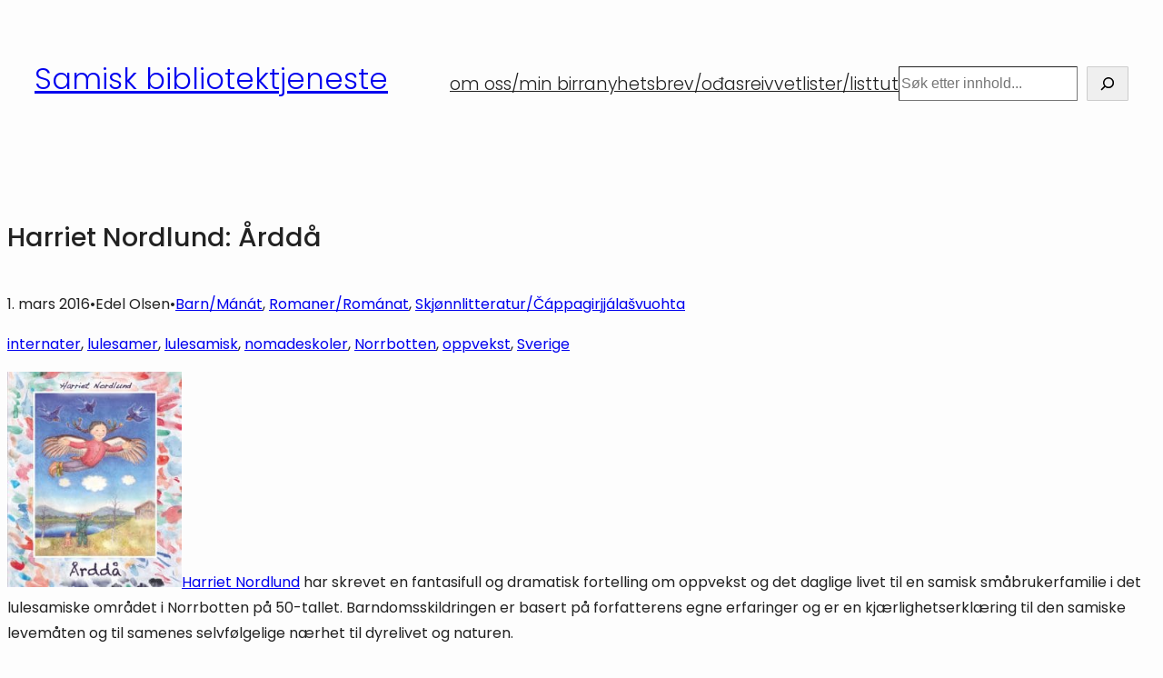

--- FILE ---
content_type: text/html; charset=UTF-8
request_url: https://samiskbibliotektjeneste.tromsfylke.no/2016/03/01/harriet-nordlund-ardda/
body_size: 23996
content:
<!DOCTYPE html>
<html lang="nb-NO">
<head>
	<meta charset="UTF-8" />
	<meta name="viewport" content="width=device-width, initial-scale=1" />

<!-- The SEO Framework by Sybre Waaijer -->
<meta name="robots" content="max-snippet:-1,max-image-preview:large,max-video-preview:-1" />
<link rel="canonical" href="https://samiskbibliotektjeneste.tromsfylke.no/2016/03/01/harriet-nordlund-ardda/" />
<meta name="description" content="Harriet Nordlund har skrevet en fantasifull og dramatisk fortelling om oppvekst og det daglige livet til en samisk småbrukerfamilie i det lulesamiske området i…" />
<meta property="og:type" content="article" />
<meta property="og:locale" content="nb_NO" />
<meta property="og:site_name" content="Samisk bibliotektjeneste" />
<meta property="og:title" content="Harriet Nordlund: Årddå" />
<meta property="og:description" content="Harriet Nordlund har skrevet en fantasifull og dramatisk fortelling om oppvekst og det daglige livet til en samisk småbrukerfamilie i det lulesamiske området i Norrbotten på 50-tallet." />
<meta property="og:url" content="https://samiskbibliotektjeneste.tromsfylke.no/2016/03/01/harriet-nordlund-ardda/" />
<meta property="og:image" content="https://samiskbibliotektjeneste.tromsfylke.no/wp-content/uploads/2016/03/c3a5rddc3a5.jpg" />
<meta property="article:published_time" content="2016-03-01T12:02:55+00:00" />
<meta property="article:modified_time" content="2023-01-25T10:55:15+00:00" />
<meta name="twitter:card" content="summary_large_image" />
<meta name="twitter:title" content="Harriet Nordlund: Årddå" />
<meta name="twitter:description" content="Harriet Nordlund har skrevet en fantasifull og dramatisk fortelling om oppvekst og det daglige livet til en samisk småbrukerfamilie i det lulesamiske området i Norrbotten på 50-tallet." />
<meta name="twitter:image" content="https://samiskbibliotektjeneste.tromsfylke.no/wp-content/uploads/2016/03/c3a5rddc3a5.jpg" />
<script type="application/ld+json">{"@context":"https://schema.org","@graph":[{"@type":"WebSite","@id":"https://samiskbibliotektjeneste.tromsfylke.no/#/schema/WebSite","url":"https://samiskbibliotektjeneste.tromsfylke.no/","name":"Samisk bibliotektjeneste","description":"Sámi girjerádjubálvalus – Sáme girjjevuorkkáfállo- Saemien gærjagåetiefaalenasse","inLanguage":"nb-NO","potentialAction":{"@type":"SearchAction","target":{"@type":"EntryPoint","urlTemplate":"https://samiskbibliotektjeneste.tromsfylke.no/search/{search_term_string}/"},"query-input":"required name=search_term_string"},"publisher":{"@type":"Organization","@id":"https://samiskbibliotektjeneste.tromsfylke.no/#/schema/Organization","name":"Samisk bibliotektjeneste","url":"https://samiskbibliotektjeneste.tromsfylke.no/"}},{"@type":"WebPage","@id":"https://samiskbibliotektjeneste.tromsfylke.no/2016/03/01/harriet-nordlund-ardda/","url":"https://samiskbibliotektjeneste.tromsfylke.no/2016/03/01/harriet-nordlund-ardda/","name":"Harriet Nordlund: Årddå - Samisk bibliotektjeneste","description":"Harriet Nordlund har skrevet en fantasifull og dramatisk fortelling om oppvekst og det daglige livet til en samisk småbrukerfamilie i det lulesamiske området i…","inLanguage":"nb-NO","isPartOf":{"@id":"https://samiskbibliotektjeneste.tromsfylke.no/#/schema/WebSite"},"breadcrumb":{"@type":"BreadcrumbList","@id":"https://samiskbibliotektjeneste.tromsfylke.no/#/schema/BreadcrumbList","itemListElement":[{"@type":"ListItem","position":1,"item":"https://samiskbibliotektjeneste.tromsfylke.no/","name":"Samisk bibliotektjeneste"},{"@type":"ListItem","position":2,"item":"https://samiskbibliotektjeneste.tromsfylke.no/category/barnmanat/","name":"Kategori: Barn/Mánát"},{"@type":"ListItem","position":3,"name":"Harriet Nordlund: Årddå"}]},"potentialAction":{"@type":"ReadAction","target":"https://samiskbibliotektjeneste.tromsfylke.no/2016/03/01/harriet-nordlund-ardda/"},"datePublished":"2016-03-01T12:02:55+00:00","dateModified":"2023-01-25T10:55:15+00:00","author":{"@type":"Person","@id":"https://samiskbibliotektjeneste.tromsfylke.no/#/schema/Person/b92f36e15d7a2b1d993bcd1b249d6be1","name":"Edel Olsen"}}]}</script>
<!-- / The SEO Framework by Sybre Waaijer | 19.40ms meta | 4.91ms boot -->

<title>Harriet Nordlund: Årddå - Samisk bibliotektjeneste</title>
<link rel='dns-prefetch' href='//kit.fontawesome.com' />
<link rel='dns-prefetch' href='//stats.wp.com' />
<link rel='dns-prefetch' href='//fonts.googleapis.com' />
<link rel='dns-prefetch' href='//use.typekit.net' />
<link rel='dns-prefetch' href='//v0.wordpress.com' />
<link rel="alternate" type="application/rss+xml" title="Samisk bibliotektjeneste &raquo; strøm" href="https://samiskbibliotektjeneste.tromsfylke.no/feed/" />
<link rel="alternate" title="oEmbed (JSON)" type="application/json+oembed" href="https://samiskbibliotektjeneste.tromsfylke.no/wp-json/oembed/1.0/embed?url=https%3A%2F%2Fsamiskbibliotektjeneste.tromsfylke.no%2F2016%2F03%2F01%2Fharriet-nordlund-ardda%2F" />
<link rel="alternate" title="oEmbed (XML)" type="text/xml+oembed" href="https://samiskbibliotektjeneste.tromsfylke.no/wp-json/oembed/1.0/embed?url=https%3A%2F%2Fsamiskbibliotektjeneste.tromsfylke.no%2F2016%2F03%2F01%2Fharriet-nordlund-ardda%2F&#038;format=xml" />
		<style>
			.lazyload,
			.lazyloading {
				max-width: 100%;
			}
		</style>
		<style id='wp-img-auto-sizes-contain-inline-css'>
img:is([sizes=auto i],[sizes^="auto," i]){contain-intrinsic-size:3000px 1500px}
/*# sourceURL=wp-img-auto-sizes-contain-inline-css */
</style>
<style id='wp-block-site-title-inline-css'>
.wp-block-site-title{box-sizing:border-box}.wp-block-site-title :where(a){color:inherit;font-family:inherit;font-size:inherit;font-style:inherit;font-weight:inherit;letter-spacing:inherit;line-height:inherit;text-decoration:inherit}
/*# sourceURL=https://samiskbibliotektjeneste.tromsfylke.no/wp-includes/blocks/site-title/style.min.css */
</style>
<style id='wp-block-group-inline-css'>
.wp-block-group{box-sizing:border-box}:where(.wp-block-group.wp-block-group-is-layout-constrained){position:relative}
/*# sourceURL=https://samiskbibliotektjeneste.tromsfylke.no/wp-includes/blocks/group/style.min.css */
</style>
<style id='wp-block-group-theme-inline-css'>
:where(.wp-block-group.has-background){padding:1.25em 2.375em}
/*# sourceURL=https://samiskbibliotektjeneste.tromsfylke.no/wp-includes/blocks/group/theme.min.css */
</style>
<style id='wp-block-navigation-link-inline-css'>
.wp-block-navigation .wp-block-navigation-item__label{overflow-wrap:break-word}.wp-block-navigation .wp-block-navigation-item__description{display:none}.link-ui-tools{outline:1px solid #f0f0f0;padding:8px}.link-ui-block-inserter{padding-top:8px}.link-ui-block-inserter__back{margin-left:8px;text-transform:uppercase}
/*# sourceURL=https://samiskbibliotektjeneste.tromsfylke.no/wp-includes/blocks/navigation-link/style.min.css */
</style>
<style id='wp-block-search-inline-css'>
.wp-block-search__button{margin-left:10px;word-break:normal}.wp-block-search__button.has-icon{line-height:0}.wp-block-search__button svg{height:1.25em;min-height:24px;min-width:24px;width:1.25em;fill:currentColor;vertical-align:text-bottom}:where(.wp-block-search__button){border:1px solid #ccc;padding:6px 10px}.wp-block-search__inside-wrapper{display:flex;flex:auto;flex-wrap:nowrap;max-width:100%}.wp-block-search__label{width:100%}.wp-block-search.wp-block-search__button-only .wp-block-search__button{box-sizing:border-box;display:flex;flex-shrink:0;justify-content:center;margin-left:0;max-width:100%}.wp-block-search.wp-block-search__button-only .wp-block-search__inside-wrapper{min-width:0!important;transition-property:width}.wp-block-search.wp-block-search__button-only .wp-block-search__input{flex-basis:100%;transition-duration:.3s}.wp-block-search.wp-block-search__button-only.wp-block-search__searchfield-hidden,.wp-block-search.wp-block-search__button-only.wp-block-search__searchfield-hidden .wp-block-search__inside-wrapper{overflow:hidden}.wp-block-search.wp-block-search__button-only.wp-block-search__searchfield-hidden .wp-block-search__input{border-left-width:0!important;border-right-width:0!important;flex-basis:0;flex-grow:0;margin:0;min-width:0!important;padding-left:0!important;padding-right:0!important;width:0!important}:where(.wp-block-search__input){appearance:none;border:1px solid #949494;flex-grow:1;font-family:inherit;font-size:inherit;font-style:inherit;font-weight:inherit;letter-spacing:inherit;line-height:inherit;margin-left:0;margin-right:0;min-width:3rem;padding:8px;text-decoration:unset!important;text-transform:inherit}:where(.wp-block-search__button-inside .wp-block-search__inside-wrapper){background-color:#fff;border:1px solid #949494;box-sizing:border-box;padding:4px}:where(.wp-block-search__button-inside .wp-block-search__inside-wrapper) .wp-block-search__input{border:none;border-radius:0;padding:0 4px}:where(.wp-block-search__button-inside .wp-block-search__inside-wrapper) .wp-block-search__input:focus{outline:none}:where(.wp-block-search__button-inside .wp-block-search__inside-wrapper) :where(.wp-block-search__button){padding:4px 8px}.wp-block-search.aligncenter .wp-block-search__inside-wrapper{margin:auto}.wp-block[data-align=right] .wp-block-search.wp-block-search__button-only .wp-block-search__inside-wrapper{float:right}
/*# sourceURL=https://samiskbibliotektjeneste.tromsfylke.no/wp-includes/blocks/search/style.min.css */
</style>
<style id='wp-block-search-theme-inline-css'>
.wp-block-search .wp-block-search__label{font-weight:700}.wp-block-search__button{border:1px solid #ccc;padding:.375em .625em}
/*# sourceURL=https://samiskbibliotektjeneste.tromsfylke.no/wp-includes/blocks/search/theme.min.css */
</style>
<link rel='stylesheet' id='wp-block-navigation-css' href='https://samiskbibliotektjeneste.tromsfylke.no/wp-includes/blocks/navigation/style.min.css?ver=6.9' media='all' />
<style id='wp-block-template-part-theme-inline-css'>
:root :where(.wp-block-template-part.has-background){margin-bottom:0;margin-top:0;padding:1.25em 2.375em}
/*# sourceURL=https://samiskbibliotektjeneste.tromsfylke.no/wp-includes/blocks/template-part/theme.min.css */
</style>
<style id='wp-block-post-title-inline-css'>
.wp-block-post-title{box-sizing:border-box;word-break:break-word}.wp-block-post-title :where(a){display:inline-block;font-family:inherit;font-size:inherit;font-style:inherit;font-weight:inherit;letter-spacing:inherit;line-height:inherit;text-decoration:inherit}
/*# sourceURL=https://samiskbibliotektjeneste.tromsfylke.no/wp-includes/blocks/post-title/style.min.css */
</style>
<style id='wp-block-post-date-inline-css'>
.wp-block-post-date{box-sizing:border-box}
/*# sourceURL=https://samiskbibliotektjeneste.tromsfylke.no/wp-includes/blocks/post-date/style.min.css */
</style>
<style id='wp-block-paragraph-inline-css'>
.is-small-text{font-size:.875em}.is-regular-text{font-size:1em}.is-large-text{font-size:2.25em}.is-larger-text{font-size:3em}.has-drop-cap:not(:focus):first-letter{float:left;font-size:8.4em;font-style:normal;font-weight:100;line-height:.68;margin:.05em .1em 0 0;text-transform:uppercase}body.rtl .has-drop-cap:not(:focus):first-letter{float:none;margin-left:.1em}p.has-drop-cap.has-background{overflow:hidden}:root :where(p.has-background){padding:1.25em 2.375em}:where(p.has-text-color:not(.has-link-color)) a{color:inherit}p.has-text-align-left[style*="writing-mode:vertical-lr"],p.has-text-align-right[style*="writing-mode:vertical-rl"]{rotate:180deg}
/*# sourceURL=https://samiskbibliotektjeneste.tromsfylke.no/wp-includes/blocks/paragraph/style.min.css */
</style>
<style id='wp-block-post-author-inline-css'>
.wp-block-post-author{box-sizing:border-box;display:flex;flex-wrap:wrap}.wp-block-post-author__byline{font-size:.5em;margin-bottom:0;margin-top:0;width:100%}.wp-block-post-author__avatar{margin-right:1em}.wp-block-post-author__bio{font-size:.7em;margin-bottom:.7em}.wp-block-post-author__content{flex-basis:0;flex-grow:1}.wp-block-post-author__name{margin:0}
/*# sourceURL=https://samiskbibliotektjeneste.tromsfylke.no/wp-includes/blocks/post-author/style.min.css */
</style>
<style id='wp-block-post-terms-inline-css'>
.wp-block-post-terms{box-sizing:border-box}.wp-block-post-terms .wp-block-post-terms__separator{white-space:pre-wrap}
/*# sourceURL=https://samiskbibliotektjeneste.tromsfylke.no/wp-includes/blocks/post-terms/style.min.css */
</style>
<style id='wp-block-post-content-inline-css'>
.wp-block-post-content{display:flow-root}
/*# sourceURL=https://samiskbibliotektjeneste.tromsfylke.no/wp-includes/blocks/post-content/style.min.css */
</style>
<style id='wp-block-image-inline-css'>
.wp-block-image>a,.wp-block-image>figure>a{display:inline-block}.wp-block-image img{box-sizing:border-box;height:auto;max-width:100%;vertical-align:bottom}@media not (prefers-reduced-motion){.wp-block-image img.hide{visibility:hidden}.wp-block-image img.show{animation:show-content-image .4s}}.wp-block-image[style*=border-radius] img,.wp-block-image[style*=border-radius]>a{border-radius:inherit}.wp-block-image.has-custom-border img{box-sizing:border-box}.wp-block-image.aligncenter{text-align:center}.wp-block-image.alignfull>a,.wp-block-image.alignwide>a{width:100%}.wp-block-image.alignfull img,.wp-block-image.alignwide img{height:auto;width:100%}.wp-block-image .aligncenter,.wp-block-image .alignleft,.wp-block-image .alignright,.wp-block-image.aligncenter,.wp-block-image.alignleft,.wp-block-image.alignright{display:table}.wp-block-image .aligncenter>figcaption,.wp-block-image .alignleft>figcaption,.wp-block-image .alignright>figcaption,.wp-block-image.aligncenter>figcaption,.wp-block-image.alignleft>figcaption,.wp-block-image.alignright>figcaption{caption-side:bottom;display:table-caption}.wp-block-image .alignleft{float:left;margin:.5em 1em .5em 0}.wp-block-image .alignright{float:right;margin:.5em 0 .5em 1em}.wp-block-image .aligncenter{margin-left:auto;margin-right:auto}.wp-block-image :where(figcaption){margin-bottom:1em;margin-top:.5em}.wp-block-image.is-style-circle-mask img{border-radius:9999px}@supports ((-webkit-mask-image:none) or (mask-image:none)) or (-webkit-mask-image:none){.wp-block-image.is-style-circle-mask img{border-radius:0;-webkit-mask-image:url('data:image/svg+xml;utf8,<svg viewBox="0 0 100 100" xmlns="http://www.w3.org/2000/svg"><circle cx="50" cy="50" r="50"/></svg>');mask-image:url('data:image/svg+xml;utf8,<svg viewBox="0 0 100 100" xmlns="http://www.w3.org/2000/svg"><circle cx="50" cy="50" r="50"/></svg>');mask-mode:alpha;-webkit-mask-position:center;mask-position:center;-webkit-mask-repeat:no-repeat;mask-repeat:no-repeat;-webkit-mask-size:contain;mask-size:contain}}:root :where(.wp-block-image.is-style-rounded img,.wp-block-image .is-style-rounded img){border-radius:9999px}.wp-block-image figure{margin:0}.wp-lightbox-container{display:flex;flex-direction:column;position:relative}.wp-lightbox-container img{cursor:zoom-in}.wp-lightbox-container img:hover+button{opacity:1}.wp-lightbox-container button{align-items:center;backdrop-filter:blur(16px) saturate(180%);background-color:#5a5a5a40;border:none;border-radius:4px;cursor:zoom-in;display:flex;height:20px;justify-content:center;opacity:0;padding:0;position:absolute;right:16px;text-align:center;top:16px;width:20px;z-index:100}@media not (prefers-reduced-motion){.wp-lightbox-container button{transition:opacity .2s ease}}.wp-lightbox-container button:focus-visible{outline:3px auto #5a5a5a40;outline:3px auto -webkit-focus-ring-color;outline-offset:3px}.wp-lightbox-container button:hover{cursor:pointer;opacity:1}.wp-lightbox-container button:focus{opacity:1}.wp-lightbox-container button:focus,.wp-lightbox-container button:hover,.wp-lightbox-container button:not(:hover):not(:active):not(.has-background){background-color:#5a5a5a40;border:none}.wp-lightbox-overlay{box-sizing:border-box;cursor:zoom-out;height:100vh;left:0;overflow:hidden;position:fixed;top:0;visibility:hidden;width:100%;z-index:100000}.wp-lightbox-overlay .close-button{align-items:center;cursor:pointer;display:flex;justify-content:center;min-height:40px;min-width:40px;padding:0;position:absolute;right:calc(env(safe-area-inset-right) + 16px);top:calc(env(safe-area-inset-top) + 16px);z-index:5000000}.wp-lightbox-overlay .close-button:focus,.wp-lightbox-overlay .close-button:hover,.wp-lightbox-overlay .close-button:not(:hover):not(:active):not(.has-background){background:none;border:none}.wp-lightbox-overlay .lightbox-image-container{height:var(--wp--lightbox-container-height);left:50%;overflow:hidden;position:absolute;top:50%;transform:translate(-50%,-50%);transform-origin:top left;width:var(--wp--lightbox-container-width);z-index:9999999999}.wp-lightbox-overlay .wp-block-image{align-items:center;box-sizing:border-box;display:flex;height:100%;justify-content:center;margin:0;position:relative;transform-origin:0 0;width:100%;z-index:3000000}.wp-lightbox-overlay .wp-block-image img{height:var(--wp--lightbox-image-height);min-height:var(--wp--lightbox-image-height);min-width:var(--wp--lightbox-image-width);width:var(--wp--lightbox-image-width)}.wp-lightbox-overlay .wp-block-image figcaption{display:none}.wp-lightbox-overlay button{background:none;border:none}.wp-lightbox-overlay .scrim{background-color:#fff;height:100%;opacity:.9;position:absolute;width:100%;z-index:2000000}.wp-lightbox-overlay.active{visibility:visible}@media not (prefers-reduced-motion){.wp-lightbox-overlay.active{animation:turn-on-visibility .25s both}.wp-lightbox-overlay.active img{animation:turn-on-visibility .35s both}.wp-lightbox-overlay.show-closing-animation:not(.active){animation:turn-off-visibility .35s both}.wp-lightbox-overlay.show-closing-animation:not(.active) img{animation:turn-off-visibility .25s both}.wp-lightbox-overlay.zoom.active{animation:none;opacity:1;visibility:visible}.wp-lightbox-overlay.zoom.active .lightbox-image-container{animation:lightbox-zoom-in .4s}.wp-lightbox-overlay.zoom.active .lightbox-image-container img{animation:none}.wp-lightbox-overlay.zoom.active .scrim{animation:turn-on-visibility .4s forwards}.wp-lightbox-overlay.zoom.show-closing-animation:not(.active){animation:none}.wp-lightbox-overlay.zoom.show-closing-animation:not(.active) .lightbox-image-container{animation:lightbox-zoom-out .4s}.wp-lightbox-overlay.zoom.show-closing-animation:not(.active) .lightbox-image-container img{animation:none}.wp-lightbox-overlay.zoom.show-closing-animation:not(.active) .scrim{animation:turn-off-visibility .4s forwards}}@keyframes show-content-image{0%{visibility:hidden}99%{visibility:hidden}to{visibility:visible}}@keyframes turn-on-visibility{0%{opacity:0}to{opacity:1}}@keyframes turn-off-visibility{0%{opacity:1;visibility:visible}99%{opacity:0;visibility:visible}to{opacity:0;visibility:hidden}}@keyframes lightbox-zoom-in{0%{transform:translate(calc((-100vw + var(--wp--lightbox-scrollbar-width))/2 + var(--wp--lightbox-initial-left-position)),calc(-50vh + var(--wp--lightbox-initial-top-position))) scale(var(--wp--lightbox-scale))}to{transform:translate(-50%,-50%) scale(1)}}@keyframes lightbox-zoom-out{0%{transform:translate(-50%,-50%) scale(1);visibility:visible}99%{visibility:visible}to{transform:translate(calc((-100vw + var(--wp--lightbox-scrollbar-width))/2 + var(--wp--lightbox-initial-left-position)),calc(-50vh + var(--wp--lightbox-initial-top-position))) scale(var(--wp--lightbox-scale));visibility:hidden}}
/*# sourceURL=https://samiskbibliotektjeneste.tromsfylke.no/wp-includes/blocks/image/style.min.css */
</style>
<style id='wp-block-image-theme-inline-css'>
:root :where(.wp-block-image figcaption){color:#555;font-size:13px;text-align:center}.is-dark-theme :root :where(.wp-block-image figcaption){color:#ffffffa6}.wp-block-image{margin:0 0 1em}
/*# sourceURL=https://samiskbibliotektjeneste.tromsfylke.no/wp-includes/blocks/image/theme.min.css */
</style>
<style id='wp-block-columns-inline-css'>
.wp-block-columns{box-sizing:border-box;display:flex;flex-wrap:wrap!important}@media (min-width:782px){.wp-block-columns{flex-wrap:nowrap!important}}.wp-block-columns{align-items:normal!important}.wp-block-columns.are-vertically-aligned-top{align-items:flex-start}.wp-block-columns.are-vertically-aligned-center{align-items:center}.wp-block-columns.are-vertically-aligned-bottom{align-items:flex-end}@media (max-width:781px){.wp-block-columns:not(.is-not-stacked-on-mobile)>.wp-block-column{flex-basis:100%!important}}@media (min-width:782px){.wp-block-columns:not(.is-not-stacked-on-mobile)>.wp-block-column{flex-basis:0;flex-grow:1}.wp-block-columns:not(.is-not-stacked-on-mobile)>.wp-block-column[style*=flex-basis]{flex-grow:0}}.wp-block-columns.is-not-stacked-on-mobile{flex-wrap:nowrap!important}.wp-block-columns.is-not-stacked-on-mobile>.wp-block-column{flex-basis:0;flex-grow:1}.wp-block-columns.is-not-stacked-on-mobile>.wp-block-column[style*=flex-basis]{flex-grow:0}:where(.wp-block-columns){margin-bottom:1.75em}:where(.wp-block-columns.has-background){padding:1.25em 2.375em}.wp-block-column{flex-grow:1;min-width:0;overflow-wrap:break-word;word-break:break-word}.wp-block-column.is-vertically-aligned-top{align-self:flex-start}.wp-block-column.is-vertically-aligned-center{align-self:center}.wp-block-column.is-vertically-aligned-bottom{align-self:flex-end}.wp-block-column.is-vertically-aligned-stretch{align-self:stretch}.wp-block-column.is-vertically-aligned-bottom,.wp-block-column.is-vertically-aligned-center,.wp-block-column.is-vertically-aligned-top{width:100%}
/*# sourceURL=https://samiskbibliotektjeneste.tromsfylke.no/wp-includes/blocks/columns/style.min.css */
</style>
<style id='wp-block-heading-inline-css'>
h1:where(.wp-block-heading).has-background,h2:where(.wp-block-heading).has-background,h3:where(.wp-block-heading).has-background,h4:where(.wp-block-heading).has-background,h5:where(.wp-block-heading).has-background,h6:where(.wp-block-heading).has-background{padding:1.25em 2.375em}h1.has-text-align-left[style*=writing-mode]:where([style*=vertical-lr]),h1.has-text-align-right[style*=writing-mode]:where([style*=vertical-rl]),h2.has-text-align-left[style*=writing-mode]:where([style*=vertical-lr]),h2.has-text-align-right[style*=writing-mode]:where([style*=vertical-rl]),h3.has-text-align-left[style*=writing-mode]:where([style*=vertical-lr]),h3.has-text-align-right[style*=writing-mode]:where([style*=vertical-rl]),h4.has-text-align-left[style*=writing-mode]:where([style*=vertical-lr]),h4.has-text-align-right[style*=writing-mode]:where([style*=vertical-rl]),h5.has-text-align-left[style*=writing-mode]:where([style*=vertical-lr]),h5.has-text-align-right[style*=writing-mode]:where([style*=vertical-rl]),h6.has-text-align-left[style*=writing-mode]:where([style*=vertical-lr]),h6.has-text-align-right[style*=writing-mode]:where([style*=vertical-rl]){rotate:180deg}
/*# sourceURL=https://samiskbibliotektjeneste.tromsfylke.no/wp-includes/blocks/heading/style.min.css */
</style>
<style id='jetpack-block-subscriptions-inline-css'>
.is-style-compact .is-not-subscriber .wp-block-button__link,.is-style-compact .is-not-subscriber .wp-block-jetpack-subscriptions__button{border-end-start-radius:0!important;border-start-start-radius:0!important;margin-inline-start:0!important}.is-style-compact .is-not-subscriber .components-text-control__input,.is-style-compact .is-not-subscriber p#subscribe-email input[type=email]{border-end-end-radius:0!important;border-start-end-radius:0!important}.is-style-compact:not(.wp-block-jetpack-subscriptions__use-newline) .components-text-control__input{border-inline-end-width:0!important}.wp-block-jetpack-subscriptions.wp-block-jetpack-subscriptions__supports-newline .wp-block-jetpack-subscriptions__form-container{display:flex;flex-direction:column}.wp-block-jetpack-subscriptions.wp-block-jetpack-subscriptions__supports-newline:not(.wp-block-jetpack-subscriptions__use-newline) .is-not-subscriber .wp-block-jetpack-subscriptions__form-elements{align-items:flex-start;display:flex}.wp-block-jetpack-subscriptions.wp-block-jetpack-subscriptions__supports-newline:not(.wp-block-jetpack-subscriptions__use-newline) p#subscribe-submit{display:flex;justify-content:center}.wp-block-jetpack-subscriptions.wp-block-jetpack-subscriptions__supports-newline .wp-block-jetpack-subscriptions__form .wp-block-jetpack-subscriptions__button,.wp-block-jetpack-subscriptions.wp-block-jetpack-subscriptions__supports-newline .wp-block-jetpack-subscriptions__form .wp-block-jetpack-subscriptions__textfield .components-text-control__input,.wp-block-jetpack-subscriptions.wp-block-jetpack-subscriptions__supports-newline .wp-block-jetpack-subscriptions__form button,.wp-block-jetpack-subscriptions.wp-block-jetpack-subscriptions__supports-newline .wp-block-jetpack-subscriptions__form input[type=email],.wp-block-jetpack-subscriptions.wp-block-jetpack-subscriptions__supports-newline form .wp-block-jetpack-subscriptions__button,.wp-block-jetpack-subscriptions.wp-block-jetpack-subscriptions__supports-newline form .wp-block-jetpack-subscriptions__textfield .components-text-control__input,.wp-block-jetpack-subscriptions.wp-block-jetpack-subscriptions__supports-newline form button,.wp-block-jetpack-subscriptions.wp-block-jetpack-subscriptions__supports-newline form input[type=email]{box-sizing:border-box;cursor:pointer;line-height:1.3;min-width:auto!important;white-space:nowrap!important}.wp-block-jetpack-subscriptions.wp-block-jetpack-subscriptions__supports-newline .wp-block-jetpack-subscriptions__form input[type=email]::placeholder,.wp-block-jetpack-subscriptions.wp-block-jetpack-subscriptions__supports-newline .wp-block-jetpack-subscriptions__form input[type=email]:disabled,.wp-block-jetpack-subscriptions.wp-block-jetpack-subscriptions__supports-newline form input[type=email]::placeholder,.wp-block-jetpack-subscriptions.wp-block-jetpack-subscriptions__supports-newline form input[type=email]:disabled{color:currentColor;opacity:.5}.wp-block-jetpack-subscriptions.wp-block-jetpack-subscriptions__supports-newline .wp-block-jetpack-subscriptions__form .wp-block-jetpack-subscriptions__button,.wp-block-jetpack-subscriptions.wp-block-jetpack-subscriptions__supports-newline .wp-block-jetpack-subscriptions__form button,.wp-block-jetpack-subscriptions.wp-block-jetpack-subscriptions__supports-newline form .wp-block-jetpack-subscriptions__button,.wp-block-jetpack-subscriptions.wp-block-jetpack-subscriptions__supports-newline form button{border-color:#0000;border-style:solid}.wp-block-jetpack-subscriptions.wp-block-jetpack-subscriptions__supports-newline .wp-block-jetpack-subscriptions__form .wp-block-jetpack-subscriptions__textfield,.wp-block-jetpack-subscriptions.wp-block-jetpack-subscriptions__supports-newline .wp-block-jetpack-subscriptions__form p#subscribe-email,.wp-block-jetpack-subscriptions.wp-block-jetpack-subscriptions__supports-newline form .wp-block-jetpack-subscriptions__textfield,.wp-block-jetpack-subscriptions.wp-block-jetpack-subscriptions__supports-newline form p#subscribe-email{background:#0000;flex-grow:1}.wp-block-jetpack-subscriptions.wp-block-jetpack-subscriptions__supports-newline .wp-block-jetpack-subscriptions__form .wp-block-jetpack-subscriptions__textfield .components-base-control__field,.wp-block-jetpack-subscriptions.wp-block-jetpack-subscriptions__supports-newline .wp-block-jetpack-subscriptions__form .wp-block-jetpack-subscriptions__textfield .components-text-control__input,.wp-block-jetpack-subscriptions.wp-block-jetpack-subscriptions__supports-newline .wp-block-jetpack-subscriptions__form .wp-block-jetpack-subscriptions__textfield input[type=email],.wp-block-jetpack-subscriptions.wp-block-jetpack-subscriptions__supports-newline .wp-block-jetpack-subscriptions__form p#subscribe-email .components-base-control__field,.wp-block-jetpack-subscriptions.wp-block-jetpack-subscriptions__supports-newline .wp-block-jetpack-subscriptions__form p#subscribe-email .components-text-control__input,.wp-block-jetpack-subscriptions.wp-block-jetpack-subscriptions__supports-newline .wp-block-jetpack-subscriptions__form p#subscribe-email input[type=email],.wp-block-jetpack-subscriptions.wp-block-jetpack-subscriptions__supports-newline form .wp-block-jetpack-subscriptions__textfield .components-base-control__field,.wp-block-jetpack-subscriptions.wp-block-jetpack-subscriptions__supports-newline form .wp-block-jetpack-subscriptions__textfield .components-text-control__input,.wp-block-jetpack-subscriptions.wp-block-jetpack-subscriptions__supports-newline form .wp-block-jetpack-subscriptions__textfield input[type=email],.wp-block-jetpack-subscriptions.wp-block-jetpack-subscriptions__supports-newline form p#subscribe-email .components-base-control__field,.wp-block-jetpack-subscriptions.wp-block-jetpack-subscriptions__supports-newline form p#subscribe-email .components-text-control__input,.wp-block-jetpack-subscriptions.wp-block-jetpack-subscriptions__supports-newline form p#subscribe-email input[type=email]{height:auto;margin:0;width:100%}.wp-block-jetpack-subscriptions.wp-block-jetpack-subscriptions__supports-newline .wp-block-jetpack-subscriptions__form p#subscribe-email,.wp-block-jetpack-subscriptions.wp-block-jetpack-subscriptions__supports-newline .wp-block-jetpack-subscriptions__form p#subscribe-submit,.wp-block-jetpack-subscriptions.wp-block-jetpack-subscriptions__supports-newline form p#subscribe-email,.wp-block-jetpack-subscriptions.wp-block-jetpack-subscriptions__supports-newline form p#subscribe-submit{line-height:0;margin:0;padding:0}.wp-block-jetpack-subscriptions.wp-block-jetpack-subscriptions__supports-newline.wp-block-jetpack-subscriptions__show-subs .wp-block-jetpack-subscriptions__subscount{font-size:16px;margin:8px 0;text-align:end}.wp-block-jetpack-subscriptions.wp-block-jetpack-subscriptions__supports-newline.wp-block-jetpack-subscriptions__use-newline .wp-block-jetpack-subscriptions__form-elements{display:block}.wp-block-jetpack-subscriptions.wp-block-jetpack-subscriptions__supports-newline.wp-block-jetpack-subscriptions__use-newline .wp-block-jetpack-subscriptions__button,.wp-block-jetpack-subscriptions.wp-block-jetpack-subscriptions__supports-newline.wp-block-jetpack-subscriptions__use-newline button{display:inline-block;max-width:100%}.wp-block-jetpack-subscriptions.wp-block-jetpack-subscriptions__supports-newline.wp-block-jetpack-subscriptions__use-newline .wp-block-jetpack-subscriptions__subscount{text-align:start}#subscribe-submit.is-link{text-align:center;width:auto!important}#subscribe-submit.is-link a{margin-left:0!important;margin-top:0!important;width:auto!important}@keyframes jetpack-memberships_button__spinner-animation{to{transform:rotate(1turn)}}.jetpack-memberships-spinner{display:none;height:1em;margin:0 0 0 5px;width:1em}.jetpack-memberships-spinner svg{height:100%;margin-bottom:-2px;width:100%}.jetpack-memberships-spinner-rotating{animation:jetpack-memberships_button__spinner-animation .75s linear infinite;transform-origin:center}.is-loading .jetpack-memberships-spinner{display:inline-block}body.jetpack-memberships-modal-open{overflow:hidden}dialog.jetpack-memberships-modal{opacity:1}dialog.jetpack-memberships-modal,dialog.jetpack-memberships-modal iframe{background:#0000;border:0;bottom:0;box-shadow:none;height:100%;left:0;margin:0;padding:0;position:fixed;right:0;top:0;width:100%}dialog.jetpack-memberships-modal::backdrop{background-color:#000;opacity:.7;transition:opacity .2s ease-out}dialog.jetpack-memberships-modal.is-loading,dialog.jetpack-memberships-modal.is-loading::backdrop{opacity:0}
/*# sourceURL=https://samiskbibliotektjeneste.tromsfylke.no/wp-content/plugins/jetpack/_inc/blocks/subscriptions/view.css?minify=false */
</style>
<style id='wp-emoji-styles-inline-css'>

	img.wp-smiley, img.emoji {
		display: inline !important;
		border: none !important;
		box-shadow: none !important;
		height: 1em !important;
		width: 1em !important;
		margin: 0 0.07em !important;
		vertical-align: -0.1em !important;
		background: none !important;
		padding: 0 !important;
	}
/*# sourceURL=wp-emoji-styles-inline-css */
</style>
<style id='wp-block-library-inline-css'>
:root{--wp-block-synced-color:#7a00df;--wp-block-synced-color--rgb:122,0,223;--wp-bound-block-color:var(--wp-block-synced-color);--wp-editor-canvas-background:#ddd;--wp-admin-theme-color:#007cba;--wp-admin-theme-color--rgb:0,124,186;--wp-admin-theme-color-darker-10:#006ba1;--wp-admin-theme-color-darker-10--rgb:0,107,160.5;--wp-admin-theme-color-darker-20:#005a87;--wp-admin-theme-color-darker-20--rgb:0,90,135;--wp-admin-border-width-focus:2px}@media (min-resolution:192dpi){:root{--wp-admin-border-width-focus:1.5px}}.wp-element-button{cursor:pointer}:root .has-very-light-gray-background-color{background-color:#eee}:root .has-very-dark-gray-background-color{background-color:#313131}:root .has-very-light-gray-color{color:#eee}:root .has-very-dark-gray-color{color:#313131}:root .has-vivid-green-cyan-to-vivid-cyan-blue-gradient-background{background:linear-gradient(135deg,#00d084,#0693e3)}:root .has-purple-crush-gradient-background{background:linear-gradient(135deg,#34e2e4,#4721fb 50%,#ab1dfe)}:root .has-hazy-dawn-gradient-background{background:linear-gradient(135deg,#faaca8,#dad0ec)}:root .has-subdued-olive-gradient-background{background:linear-gradient(135deg,#fafae1,#67a671)}:root .has-atomic-cream-gradient-background{background:linear-gradient(135deg,#fdd79a,#004a59)}:root .has-nightshade-gradient-background{background:linear-gradient(135deg,#330968,#31cdcf)}:root .has-midnight-gradient-background{background:linear-gradient(135deg,#020381,#2874fc)}:root{--wp--preset--font-size--normal:16px;--wp--preset--font-size--huge:42px}.has-regular-font-size{font-size:1em}.has-larger-font-size{font-size:2.625em}.has-normal-font-size{font-size:var(--wp--preset--font-size--normal)}.has-huge-font-size{font-size:var(--wp--preset--font-size--huge)}.has-text-align-center{text-align:center}.has-text-align-left{text-align:left}.has-text-align-right{text-align:right}.has-fit-text{white-space:nowrap!important}#end-resizable-editor-section{display:none}.aligncenter{clear:both}.items-justified-left{justify-content:flex-start}.items-justified-center{justify-content:center}.items-justified-right{justify-content:flex-end}.items-justified-space-between{justify-content:space-between}.screen-reader-text{border:0;clip-path:inset(50%);height:1px;margin:-1px;overflow:hidden;padding:0;position:absolute;width:1px;word-wrap:normal!important}.screen-reader-text:focus{background-color:#ddd;clip-path:none;color:#444;display:block;font-size:1em;height:auto;left:5px;line-height:normal;padding:15px 23px 14px;text-decoration:none;top:5px;width:auto;z-index:100000}html :where(.has-border-color){border-style:solid}html :where([style*=border-top-color]){border-top-style:solid}html :where([style*=border-right-color]){border-right-style:solid}html :where([style*=border-bottom-color]){border-bottom-style:solid}html :where([style*=border-left-color]){border-left-style:solid}html :where([style*=border-width]){border-style:solid}html :where([style*=border-top-width]){border-top-style:solid}html :where([style*=border-right-width]){border-right-style:solid}html :where([style*=border-bottom-width]){border-bottom-style:solid}html :where([style*=border-left-width]){border-left-style:solid}html :where(img[class*=wp-image-]){height:auto;max-width:100%}:where(figure){margin:0 0 1em}html :where(.is-position-sticky){--wp-admin--admin-bar--position-offset:var(--wp-admin--admin-bar--height,0px)}@media screen and (max-width:600px){html :where(.is-position-sticky){--wp-admin--admin-bar--position-offset:0px}}
/*# sourceURL=/wp-includes/css/dist/block-library/common.min.css */
</style>
<link rel='stylesheet' id='wpmf-gallery-popup-style-css' href='https://samiskbibliotektjeneste.tromsfylke.no/wp-content/plugins/wp-media-folder/assets/css/display-gallery/magnific-popup.css?ver=0.9.9' media='all' />
<link rel='stylesheet' id='fontawesome-free-css' href='https://samiskbibliotektjeneste.tromsfylke.no/wp-content/plugins/getwid/vendors/fontawesome-free/css/all.min.css?ver=5.5.0' media='all' />
<link rel='stylesheet' id='slick-css' href='https://samiskbibliotektjeneste.tromsfylke.no/wp-content/plugins/getwid/vendors/slick/slick/slick.min.css?ver=1.9.0' media='all' />
<link rel='stylesheet' id='slick-theme-css' href='https://samiskbibliotektjeneste.tromsfylke.no/wp-content/plugins/getwid/vendors/slick/slick/slick-theme.min.css?ver=1.9.0' media='all' />
<link rel='stylesheet' id='mp-fancybox-css' href='https://samiskbibliotektjeneste.tromsfylke.no/wp-content/plugins/getwid/vendors/mp-fancybox/jquery.fancybox.min.css?ver=3.5.7-mp.1' media='all' />
<link rel='stylesheet' id='getwid-blocks-css' href='https://samiskbibliotektjeneste.tromsfylke.no/wp-content/plugins/getwid/assets/css/blocks.style.css?ver=2.1.3' media='all' />
<style id='global-styles-inline-css'>
:root{--wp--preset--aspect-ratio--square: 1;--wp--preset--aspect-ratio--4-3: 4/3;--wp--preset--aspect-ratio--3-4: 3/4;--wp--preset--aspect-ratio--3-2: 3/2;--wp--preset--aspect-ratio--2-3: 2/3;--wp--preset--aspect-ratio--16-9: 16/9;--wp--preset--aspect-ratio--9-16: 9/16;--wp--preset--color--black: #000000;--wp--preset--color--cyan-bluish-gray: #abb8c3;--wp--preset--color--white: #ffffff;--wp--preset--color--pale-pink: #f78da7;--wp--preset--color--vivid-red: #cf2e2e;--wp--preset--color--luminous-vivid-orange: #ff6900;--wp--preset--color--luminous-vivid-amber: #fcb900;--wp--preset--color--light-green-cyan: #7bdcb5;--wp--preset--color--vivid-green-cyan: #00d084;--wp--preset--color--pale-cyan-blue: #8ed1fc;--wp--preset--color--vivid-cyan-blue: #0693e3;--wp--preset--color--vivid-purple: #9b51e0;--wp--preset--color--base: #fff;--wp--preset--color--main: #000;--wp--preset--color--primary: #006AC7;--wp--preset--color--secondary: #01366F;--wp--preset--color--tertiary: #161916;--wp--preset--color--quaternary: #71716F;--wp--preset--color--quinary: #D5FAFD;--wp--preset--color--senary: #9FB7C7;--wp--preset--color--septenary: #D7D7D7;--wp--preset--color--octonary: #F0FFFF;--wp--preset--color--nonary: #F5F5F5;--wp--preset--gradient--vivid-cyan-blue-to-vivid-purple: linear-gradient(135deg,rgb(6,147,227) 0%,rgb(155,81,224) 100%);--wp--preset--gradient--light-green-cyan-to-vivid-green-cyan: linear-gradient(135deg,rgb(122,220,180) 0%,rgb(0,208,130) 100%);--wp--preset--gradient--luminous-vivid-amber-to-luminous-vivid-orange: linear-gradient(135deg,rgb(252,185,0) 0%,rgb(255,105,0) 100%);--wp--preset--gradient--luminous-vivid-orange-to-vivid-red: linear-gradient(135deg,rgb(255,105,0) 0%,rgb(207,46,46) 100%);--wp--preset--gradient--very-light-gray-to-cyan-bluish-gray: linear-gradient(135deg,rgb(238,238,238) 0%,rgb(169,184,195) 100%);--wp--preset--gradient--cool-to-warm-spectrum: linear-gradient(135deg,rgb(74,234,220) 0%,rgb(151,120,209) 20%,rgb(207,42,186) 40%,rgb(238,44,130) 60%,rgb(251,105,98) 80%,rgb(254,248,76) 100%);--wp--preset--gradient--blush-light-purple: linear-gradient(135deg,rgb(255,206,236) 0%,rgb(152,150,240) 100%);--wp--preset--gradient--blush-bordeaux: linear-gradient(135deg,rgb(254,205,165) 0%,rgb(254,45,45) 50%,rgb(107,0,62) 100%);--wp--preset--gradient--luminous-dusk: linear-gradient(135deg,rgb(255,203,112) 0%,rgb(199,81,192) 50%,rgb(65,88,208) 100%);--wp--preset--gradient--pale-ocean: linear-gradient(135deg,rgb(255,245,203) 0%,rgb(182,227,212) 50%,rgb(51,167,181) 100%);--wp--preset--gradient--electric-grass: linear-gradient(135deg,rgb(202,248,128) 0%,rgb(113,206,126) 100%);--wp--preset--gradient--midnight: linear-gradient(135deg,rgb(2,3,129) 0%,rgb(40,116,252) 100%);--wp--preset--gradient--black-primary: linear-gradient(135deg,rgba(0,0,0,1) 50%,var(--wp--preset--color--primary) 100%);--wp--preset--gradient--black-secondary: linear-gradient(135deg,rgba(0,0,0,1) 50%,var(--wp--preset--color--secondary) 100%);--wp--preset--gradient--black-tertiary: linear-gradient(135deg,rgba(0,0,0,1) 50%,var(--wp--preset--color--tertiary) 100%);--wp--preset--font-size--small: clamp(0.875rem, 0.875rem + ((1vw - 0.2rem) * 0.227), 1rem);--wp--preset--font-size--medium: clamp(1rem, 1rem + ((1vw - 0.2rem) * 0.227), 1.125rem);--wp--preset--font-size--large: clamp(1.4rem, 1.4rem + ((1vw - 0.2rem) * 0.364), 1.6rem);--wp--preset--font-size--x-large: 1.8rem;--wp--preset--font-size--xx-large: clamp(2rem, 2rem + ((1vw - 0.2rem) * 1.818), 3rem);--wp--preset--font-family--primary: "Poppins", sans-serif;--wp--preset--spacing--20: 0.44rem;--wp--preset--spacing--30: clamp(1.5rem, 5vw, 2rem);--wp--preset--spacing--40: clamp(1.8rem, 1.8rem + ((1vw - 0.48rem) * 2.885), 3rem);--wp--preset--spacing--50: clamp(2.5rem, 8vw, 4.5rem);--wp--preset--spacing--60: clamp(3.75rem, 10vw, 7rem);--wp--preset--spacing--70: clamp(5rem, 5.25rem + ((1vw - 0.48rem) * 9.096), 8rem);--wp--preset--spacing--80: clamp(7rem, 14vw, 11rem);--wp--preset--shadow--natural: 6px 6px 9px rgba(0, 0, 0, 0.2);--wp--preset--shadow--deep: 12px 12px 50px rgba(0, 0, 0, 0.4);--wp--preset--shadow--sharp: 6px 6px 0px rgba(0, 0, 0, 0.2);--wp--preset--shadow--outlined: 6px 6px 0px -3px rgb(255, 255, 255), 6px 6px rgb(0, 0, 0);--wp--preset--shadow--crisp: 6px 6px 0px rgb(0, 0, 0);--wp--custom--font-weight--thin: 100;--wp--custom--font-weight--extra-light: 200;--wp--custom--font-weight--light: 300;--wp--custom--font-weight--regular: 400;--wp--custom--font-weight--medium: 500;--wp--custom--font-weight--semi-bold: 600;--wp--custom--font-weight--bold: 700;--wp--custom--font-weight--extra-bold: 800;--wp--custom--font-weight--black: 900;--wp--custom--line-height--one: 1;--wp--custom--line-height--heading: 1.1;--wp--custom--line-height--medium: 1.5;--wp--custom--line-height--body: 1.75;--wp--custom--spacing--baseline: 2rem;}.wp-block-tag-cloud{--wp--preset--color--black: #000000;--wp--preset--color--cyan-bluish-gray: #abb8c3;--wp--preset--color--white: #ffffff;--wp--preset--color--pale-pink: #f78da7;--wp--preset--color--vivid-red: #cf2e2e;--wp--preset--color--luminous-vivid-orange: #ff6900;--wp--preset--color--luminous-vivid-amber: #fcb900;--wp--preset--color--light-green-cyan: #7bdcb5;--wp--preset--color--vivid-green-cyan: #00d084;--wp--preset--color--pale-cyan-blue: #8ed1fc;--wp--preset--color--vivid-cyan-blue: #0693e3;--wp--preset--color--vivid-purple: #9b51e0;--wp--preset--color--base: #fff;--wp--preset--color--main: #000;--wp--preset--color--primary: #006AC7;--wp--preset--color--secondary: #01366F;--wp--preset--color--tertiary: #161916;--wp--preset--color--quaternary: #71716F;--wp--preset--color--quinary: #D5FAFD;--wp--preset--color--senary: #9FB7C7;--wp--preset--color--septenary: #D7D7D7;--wp--preset--color--octonary: #F0FFFF;--wp--preset--color--nonary: #F5F5F5;--wp--preset--gradient--vivid-cyan-blue-to-vivid-purple: linear-gradient(135deg,rgba(6,147,227,1) 0%,rgb(155,81,224) 100%);--wp--preset--gradient--light-green-cyan-to-vivid-green-cyan: linear-gradient(135deg,rgb(122,220,180) 0%,rgb(0,208,130) 100%);--wp--preset--gradient--luminous-vivid-amber-to-luminous-vivid-orange: linear-gradient(135deg,rgba(252,185,0,1) 0%,rgba(255,105,0,1) 100%);--wp--preset--gradient--luminous-vivid-orange-to-vivid-red: linear-gradient(135deg,rgba(255,105,0,1) 0%,rgb(207,46,46) 100%);--wp--preset--gradient--very-light-gray-to-cyan-bluish-gray: linear-gradient(135deg,rgb(238,238,238) 0%,rgb(169,184,195) 100%);--wp--preset--gradient--cool-to-warm-spectrum: linear-gradient(135deg,rgb(74,234,220) 0%,rgb(151,120,209) 20%,rgb(207,42,186) 40%,rgb(238,44,130) 60%,rgb(251,105,98) 80%,rgb(254,248,76) 100%);--wp--preset--gradient--blush-light-purple: linear-gradient(135deg,rgb(255,206,236) 0%,rgb(152,150,240) 100%);--wp--preset--gradient--blush-bordeaux: linear-gradient(135deg,rgb(254,205,165) 0%,rgb(254,45,45) 50%,rgb(107,0,62) 100%);--wp--preset--gradient--luminous-dusk: linear-gradient(135deg,rgb(255,203,112) 0%,rgb(199,81,192) 50%,rgb(65,88,208) 100%);--wp--preset--gradient--pale-ocean: linear-gradient(135deg,rgb(255,245,203) 0%,rgb(182,227,212) 50%,rgb(51,167,181) 100%);--wp--preset--gradient--electric-grass: linear-gradient(135deg,rgb(202,248,128) 0%,rgb(113,206,126) 100%);--wp--preset--gradient--midnight: linear-gradient(135deg,rgb(2,3,129) 0%,rgb(40,116,252) 100%);--wp--preset--gradient--black-primary: linear-gradient(135deg,rgba(0,0,0,1) 50%,var(--wp--preset--color--primary) 100%);--wp--preset--gradient--black-secondary: linear-gradient(135deg,rgba(0,0,0,1) 50%,var(--wp--preset--color--secondary) 100%);--wp--preset--gradient--black-tertiary: linear-gradient(135deg,rgba(0,0,0,1) 50%,var(--wp--preset--color--tertiary) 100%);--wp--preset--font-size--small: clamp(0.875rem, 0.875rem + ((1vw - 0.2rem) * 0.227), 1rem);--wp--preset--font-size--medium: clamp(1rem, 1rem + ((1vw - 0.2rem) * 0.227), 1.125rem);--wp--preset--font-size--large: clamp(1.4rem, 1.4rem + ((1vw - 0.2rem) * 0.364), 1.6rem);--wp--preset--font-size--x-large: 1.8rem;--wp--preset--font-size--xx-large: clamp(2rem, 2rem + ((1vw - 0.2rem) * 1.818), 3rem);--wp--preset--font-family--primary: "Poppins", sans-serif;--wp--preset--spacing--30: clamp(1.5rem, 5vw, 2rem);--wp--preset--spacing--40: clamp(1.8rem, 1.8rem + ((1vw - 0.48rem) * 2.885), 3rem);--wp--preset--spacing--50: clamp(2.5rem, 8vw, 4.5rem);--wp--preset--spacing--60: clamp(3.75rem, 10vw, 7rem);--wp--preset--spacing--70: clamp(5rem, 5.25rem + ((1vw - 0.48rem) * 9.096), 8rem);--wp--preset--spacing--80: clamp(7rem, 14vw, 11rem);--wp--preset--shadow--natural: 6px 6px 9px rgba(0, 0, 0, 0.2);--wp--preset--shadow--deep: 12px 12px 50px rgba(0, 0, 0, 0.4);--wp--preset--shadow--sharp: 6px 6px 0px rgba(0, 0, 0, 0.2);--wp--preset--shadow--outlined: 6px 6px 0px -3px rgba(255, 255, 255, 1), 6px 6px rgba(0, 0, 0, 1);--wp--preset--shadow--crisp: 6px 6px 0px rgba(0, 0, 0, 1);--wp--custom--font-weight--thin: 100;--wp--custom--font-weight--extra-light: 200;--wp--custom--font-weight--light: 300;--wp--custom--font-weight--regular: 400;--wp--custom--font-weight--medium: 500;--wp--custom--font-weight--semi-bold: 600;--wp--custom--font-weight--bold: 700;--wp--custom--font-weight--extra-bold: 800;--wp--custom--font-weight--black: 900;--wp--custom--line-height--one: 1;--wp--custom--line-height--heading: 1.1;--wp--custom--line-height--medium: 1.5;--wp--custom--line-height--body: 1.75;--wp--custom--spacing--baseline: 2rem;}:root { --wp--style--global--content-size: 700px;--wp--style--global--wide-size: 1200px; }:where(body) { margin: 0; }.wp-site-blocks > .alignleft { float: left; margin-right: 2em; }.wp-site-blocks > .alignright { float: right; margin-left: 2em; }.wp-site-blocks > .aligncenter { justify-content: center; margin-left: auto; margin-right: auto; }:where(.wp-site-blocks) > * { margin-block-start: 24px; margin-block-end: 0; }:where(.wp-site-blocks) > :first-child { margin-block-start: 0; }:where(.wp-site-blocks) > :last-child { margin-block-end: 0; }:root { --wp--style--block-gap: 24px; }:root :where(.is-layout-flow) > :first-child{margin-block-start: 0;}:root :where(.is-layout-flow) > :last-child{margin-block-end: 0;}:root :where(.is-layout-flow) > *{margin-block-start: 24px;margin-block-end: 0;}:root :where(.is-layout-constrained) > :first-child{margin-block-start: 0;}:root :where(.is-layout-constrained) > :last-child{margin-block-end: 0;}:root :where(.is-layout-constrained) > *{margin-block-start: 24px;margin-block-end: 0;}:root :where(.is-layout-flex){gap: 24px;}:root :where(.is-layout-grid){gap: 24px;}.is-layout-flow > .alignleft{float: left;margin-inline-start: 0;margin-inline-end: 2em;}.is-layout-flow > .alignright{float: right;margin-inline-start: 2em;margin-inline-end: 0;}.is-layout-flow > .aligncenter{margin-left: auto !important;margin-right: auto !important;}.is-layout-constrained > .alignleft{float: left;margin-inline-start: 0;margin-inline-end: 2em;}.is-layout-constrained > .alignright{float: right;margin-inline-start: 2em;margin-inline-end: 0;}.is-layout-constrained > .aligncenter{margin-left: auto !important;margin-right: auto !important;}.is-layout-constrained > :where(:not(.alignleft):not(.alignright):not(.alignfull)){max-width: var(--wp--style--global--content-size);margin-left: auto !important;margin-right: auto !important;}.is-layout-constrained > .alignwide{max-width: var(--wp--style--global--wide-size);}body .is-layout-flex{display: flex;}.is-layout-flex{flex-wrap: wrap;align-items: center;}.is-layout-flex > :is(*, div){margin: 0;}body .is-layout-grid{display: grid;}.is-layout-grid > :is(*, div){margin: 0;}body{background-color: #fdfdfd;color: #222222;font-family: var(--wp--preset--font-family--primary);font-size: var(--wp--preset--font-size--small);font-weight: var(--wp--custom--font-weight--regular);line-height: var(--wp--custom--line-height--body);padding-top: 0px;padding-right: 0px;padding-bottom: 0px;padding-left: 0px;}a:where(:not(.wp-element-button)){color: #0f60b7;text-decoration: none;}h1{font-size: var(--wp--preset--font-size--x-large);font-style: normal;font-weight: 500;}h2{font-size: var(--wp--preset--font-size--large);font-style: normal;font-weight: 500;}h3{font-size: var(--wp--preset--font-size--large);font-style: normal;font-weight: 400;}h4{font-size: var(--wp--preset--font-size--medium);font-style: normal;font-weight: 400;}h5{font-size: var(--wp--preset--font-size--small);font-style: italic;font-weight: 100;}h6{font-size: var(--wp--preset--font-size--small);}:root :where(.wp-element-button, .wp-block-button__link){background-color: #0f60b7;border-width: 0;color: #fdfdfd;font-family: var(--wp--preset--font-family--primary);font-size: inherit;font-style: normal;font-weight: 500;letter-spacing: inherit;line-height: inherit;padding-top: calc(0.667em + 2px);padding-right: calc(1.333em + 2px);padding-bottom: calc(0.667em + 2px);padding-left: calc(1.333em + 2px);text-decoration: none;text-transform: inherit;}.has-black-color{color: var(--wp--preset--color--black) !important;}.has-cyan-bluish-gray-color{color: var(--wp--preset--color--cyan-bluish-gray) !important;}.has-white-color{color: var(--wp--preset--color--white) !important;}.has-pale-pink-color{color: var(--wp--preset--color--pale-pink) !important;}.has-vivid-red-color{color: var(--wp--preset--color--vivid-red) !important;}.has-luminous-vivid-orange-color{color: var(--wp--preset--color--luminous-vivid-orange) !important;}.has-luminous-vivid-amber-color{color: var(--wp--preset--color--luminous-vivid-amber) !important;}.has-light-green-cyan-color{color: var(--wp--preset--color--light-green-cyan) !important;}.has-vivid-green-cyan-color{color: var(--wp--preset--color--vivid-green-cyan) !important;}.has-pale-cyan-blue-color{color: var(--wp--preset--color--pale-cyan-blue) !important;}.has-vivid-cyan-blue-color{color: var(--wp--preset--color--vivid-cyan-blue) !important;}.has-vivid-purple-color{color: var(--wp--preset--color--vivid-purple) !important;}.has-base-color{color: var(--wp--preset--color--base) !important;}.has-main-color{color: var(--wp--preset--color--main) !important;}.has-primary-color{color: var(--wp--preset--color--primary) !important;}.has-secondary-color{color: var(--wp--preset--color--secondary) !important;}.has-tertiary-color{color: var(--wp--preset--color--tertiary) !important;}.has-quaternary-color{color: var(--wp--preset--color--quaternary) !important;}.has-quinary-color{color: var(--wp--preset--color--quinary) !important;}.has-senary-color{color: var(--wp--preset--color--senary) !important;}.has-septenary-color{color: var(--wp--preset--color--septenary) !important;}.has-octonary-color{color: var(--wp--preset--color--octonary) !important;}.has-nonary-color{color: var(--wp--preset--color--nonary) !important;}.has-black-background-color{background-color: var(--wp--preset--color--black) !important;}.has-cyan-bluish-gray-background-color{background-color: var(--wp--preset--color--cyan-bluish-gray) !important;}.has-white-background-color{background-color: var(--wp--preset--color--white) !important;}.has-pale-pink-background-color{background-color: var(--wp--preset--color--pale-pink) !important;}.has-vivid-red-background-color{background-color: var(--wp--preset--color--vivid-red) !important;}.has-luminous-vivid-orange-background-color{background-color: var(--wp--preset--color--luminous-vivid-orange) !important;}.has-luminous-vivid-amber-background-color{background-color: var(--wp--preset--color--luminous-vivid-amber) !important;}.has-light-green-cyan-background-color{background-color: var(--wp--preset--color--light-green-cyan) !important;}.has-vivid-green-cyan-background-color{background-color: var(--wp--preset--color--vivid-green-cyan) !important;}.has-pale-cyan-blue-background-color{background-color: var(--wp--preset--color--pale-cyan-blue) !important;}.has-vivid-cyan-blue-background-color{background-color: var(--wp--preset--color--vivid-cyan-blue) !important;}.has-vivid-purple-background-color{background-color: var(--wp--preset--color--vivid-purple) !important;}.has-base-background-color{background-color: var(--wp--preset--color--base) !important;}.has-main-background-color{background-color: var(--wp--preset--color--main) !important;}.has-primary-background-color{background-color: var(--wp--preset--color--primary) !important;}.has-secondary-background-color{background-color: var(--wp--preset--color--secondary) !important;}.has-tertiary-background-color{background-color: var(--wp--preset--color--tertiary) !important;}.has-quaternary-background-color{background-color: var(--wp--preset--color--quaternary) !important;}.has-quinary-background-color{background-color: var(--wp--preset--color--quinary) !important;}.has-senary-background-color{background-color: var(--wp--preset--color--senary) !important;}.has-septenary-background-color{background-color: var(--wp--preset--color--septenary) !important;}.has-octonary-background-color{background-color: var(--wp--preset--color--octonary) !important;}.has-nonary-background-color{background-color: var(--wp--preset--color--nonary) !important;}.has-black-border-color{border-color: var(--wp--preset--color--black) !important;}.has-cyan-bluish-gray-border-color{border-color: var(--wp--preset--color--cyan-bluish-gray) !important;}.has-white-border-color{border-color: var(--wp--preset--color--white) !important;}.has-pale-pink-border-color{border-color: var(--wp--preset--color--pale-pink) !important;}.has-vivid-red-border-color{border-color: var(--wp--preset--color--vivid-red) !important;}.has-luminous-vivid-orange-border-color{border-color: var(--wp--preset--color--luminous-vivid-orange) !important;}.has-luminous-vivid-amber-border-color{border-color: var(--wp--preset--color--luminous-vivid-amber) !important;}.has-light-green-cyan-border-color{border-color: var(--wp--preset--color--light-green-cyan) !important;}.has-vivid-green-cyan-border-color{border-color: var(--wp--preset--color--vivid-green-cyan) !important;}.has-pale-cyan-blue-border-color{border-color: var(--wp--preset--color--pale-cyan-blue) !important;}.has-vivid-cyan-blue-border-color{border-color: var(--wp--preset--color--vivid-cyan-blue) !important;}.has-vivid-purple-border-color{border-color: var(--wp--preset--color--vivid-purple) !important;}.has-base-border-color{border-color: var(--wp--preset--color--base) !important;}.has-main-border-color{border-color: var(--wp--preset--color--main) !important;}.has-primary-border-color{border-color: var(--wp--preset--color--primary) !important;}.has-secondary-border-color{border-color: var(--wp--preset--color--secondary) !important;}.has-tertiary-border-color{border-color: var(--wp--preset--color--tertiary) !important;}.has-quaternary-border-color{border-color: var(--wp--preset--color--quaternary) !important;}.has-quinary-border-color{border-color: var(--wp--preset--color--quinary) !important;}.has-senary-border-color{border-color: var(--wp--preset--color--senary) !important;}.has-septenary-border-color{border-color: var(--wp--preset--color--septenary) !important;}.has-octonary-border-color{border-color: var(--wp--preset--color--octonary) !important;}.has-nonary-border-color{border-color: var(--wp--preset--color--nonary) !important;}.has-vivid-cyan-blue-to-vivid-purple-gradient-background{background: var(--wp--preset--gradient--vivid-cyan-blue-to-vivid-purple) !important;}.has-light-green-cyan-to-vivid-green-cyan-gradient-background{background: var(--wp--preset--gradient--light-green-cyan-to-vivid-green-cyan) !important;}.has-luminous-vivid-amber-to-luminous-vivid-orange-gradient-background{background: var(--wp--preset--gradient--luminous-vivid-amber-to-luminous-vivid-orange) !important;}.has-luminous-vivid-orange-to-vivid-red-gradient-background{background: var(--wp--preset--gradient--luminous-vivid-orange-to-vivid-red) !important;}.has-very-light-gray-to-cyan-bluish-gray-gradient-background{background: var(--wp--preset--gradient--very-light-gray-to-cyan-bluish-gray) !important;}.has-cool-to-warm-spectrum-gradient-background{background: var(--wp--preset--gradient--cool-to-warm-spectrum) !important;}.has-blush-light-purple-gradient-background{background: var(--wp--preset--gradient--blush-light-purple) !important;}.has-blush-bordeaux-gradient-background{background: var(--wp--preset--gradient--blush-bordeaux) !important;}.has-luminous-dusk-gradient-background{background: var(--wp--preset--gradient--luminous-dusk) !important;}.has-pale-ocean-gradient-background{background: var(--wp--preset--gradient--pale-ocean) !important;}.has-electric-grass-gradient-background{background: var(--wp--preset--gradient--electric-grass) !important;}.has-midnight-gradient-background{background: var(--wp--preset--gradient--midnight) !important;}.has-black-primary-gradient-background{background: var(--wp--preset--gradient--black-primary) !important;}.has-black-secondary-gradient-background{background: var(--wp--preset--gradient--black-secondary) !important;}.has-black-tertiary-gradient-background{background: var(--wp--preset--gradient--black-tertiary) !important;}.has-small-font-size{font-size: var(--wp--preset--font-size--small) !important;}.has-medium-font-size{font-size: var(--wp--preset--font-size--medium) !important;}.has-large-font-size{font-size: var(--wp--preset--font-size--large) !important;}.has-x-large-font-size{font-size: var(--wp--preset--font-size--x-large) !important;}.has-xx-large-font-size{font-size: var(--wp--preset--font-size--xx-large) !important;}.has-primary-font-family{font-family: var(--wp--preset--font-family--primary) !important;}.wp-block-tag-cloud.has-black-color{color: var(--wp--preset--color--black) !important;}.wp-block-tag-cloud.has-cyan-bluish-gray-color{color: var(--wp--preset--color--cyan-bluish-gray) !important;}.wp-block-tag-cloud.has-white-color{color: var(--wp--preset--color--white) !important;}.wp-block-tag-cloud.has-pale-pink-color{color: var(--wp--preset--color--pale-pink) !important;}.wp-block-tag-cloud.has-vivid-red-color{color: var(--wp--preset--color--vivid-red) !important;}.wp-block-tag-cloud.has-luminous-vivid-orange-color{color: var(--wp--preset--color--luminous-vivid-orange) !important;}.wp-block-tag-cloud.has-luminous-vivid-amber-color{color: var(--wp--preset--color--luminous-vivid-amber) !important;}.wp-block-tag-cloud.has-light-green-cyan-color{color: var(--wp--preset--color--light-green-cyan) !important;}.wp-block-tag-cloud.has-vivid-green-cyan-color{color: var(--wp--preset--color--vivid-green-cyan) !important;}.wp-block-tag-cloud.has-pale-cyan-blue-color{color: var(--wp--preset--color--pale-cyan-blue) !important;}.wp-block-tag-cloud.has-vivid-cyan-blue-color{color: var(--wp--preset--color--vivid-cyan-blue) !important;}.wp-block-tag-cloud.has-vivid-purple-color{color: var(--wp--preset--color--vivid-purple) !important;}.wp-block-tag-cloud.has-base-color{color: var(--wp--preset--color--base) !important;}.wp-block-tag-cloud.has-main-color{color: var(--wp--preset--color--main) !important;}.wp-block-tag-cloud.has-primary-color{color: var(--wp--preset--color--primary) !important;}.wp-block-tag-cloud.has-secondary-color{color: var(--wp--preset--color--secondary) !important;}.wp-block-tag-cloud.has-tertiary-color{color: var(--wp--preset--color--tertiary) !important;}.wp-block-tag-cloud.has-quaternary-color{color: var(--wp--preset--color--quaternary) !important;}.wp-block-tag-cloud.has-quinary-color{color: var(--wp--preset--color--quinary) !important;}.wp-block-tag-cloud.has-senary-color{color: var(--wp--preset--color--senary) !important;}.wp-block-tag-cloud.has-septenary-color{color: var(--wp--preset--color--septenary) !important;}.wp-block-tag-cloud.has-octonary-color{color: var(--wp--preset--color--octonary) !important;}.wp-block-tag-cloud.has-nonary-color{color: var(--wp--preset--color--nonary) !important;}.wp-block-tag-cloud.has-black-background-color{background-color: var(--wp--preset--color--black) !important;}.wp-block-tag-cloud.has-cyan-bluish-gray-background-color{background-color: var(--wp--preset--color--cyan-bluish-gray) !important;}.wp-block-tag-cloud.has-white-background-color{background-color: var(--wp--preset--color--white) !important;}.wp-block-tag-cloud.has-pale-pink-background-color{background-color: var(--wp--preset--color--pale-pink) !important;}.wp-block-tag-cloud.has-vivid-red-background-color{background-color: var(--wp--preset--color--vivid-red) !important;}.wp-block-tag-cloud.has-luminous-vivid-orange-background-color{background-color: var(--wp--preset--color--luminous-vivid-orange) !important;}.wp-block-tag-cloud.has-luminous-vivid-amber-background-color{background-color: var(--wp--preset--color--luminous-vivid-amber) !important;}.wp-block-tag-cloud.has-light-green-cyan-background-color{background-color: var(--wp--preset--color--light-green-cyan) !important;}.wp-block-tag-cloud.has-vivid-green-cyan-background-color{background-color: var(--wp--preset--color--vivid-green-cyan) !important;}.wp-block-tag-cloud.has-pale-cyan-blue-background-color{background-color: var(--wp--preset--color--pale-cyan-blue) !important;}.wp-block-tag-cloud.has-vivid-cyan-blue-background-color{background-color: var(--wp--preset--color--vivid-cyan-blue) !important;}.wp-block-tag-cloud.has-vivid-purple-background-color{background-color: var(--wp--preset--color--vivid-purple) !important;}.wp-block-tag-cloud.has-base-background-color{background-color: var(--wp--preset--color--base) !important;}.wp-block-tag-cloud.has-main-background-color{background-color: var(--wp--preset--color--main) !important;}.wp-block-tag-cloud.has-primary-background-color{background-color: var(--wp--preset--color--primary) !important;}.wp-block-tag-cloud.has-secondary-background-color{background-color: var(--wp--preset--color--secondary) !important;}.wp-block-tag-cloud.has-tertiary-background-color{background-color: var(--wp--preset--color--tertiary) !important;}.wp-block-tag-cloud.has-quaternary-background-color{background-color: var(--wp--preset--color--quaternary) !important;}.wp-block-tag-cloud.has-quinary-background-color{background-color: var(--wp--preset--color--quinary) !important;}.wp-block-tag-cloud.has-senary-background-color{background-color: var(--wp--preset--color--senary) !important;}.wp-block-tag-cloud.has-septenary-background-color{background-color: var(--wp--preset--color--septenary) !important;}.wp-block-tag-cloud.has-octonary-background-color{background-color: var(--wp--preset--color--octonary) !important;}.wp-block-tag-cloud.has-nonary-background-color{background-color: var(--wp--preset--color--nonary) !important;}.wp-block-tag-cloud.has-black-border-color{border-color: var(--wp--preset--color--black) !important;}.wp-block-tag-cloud.has-cyan-bluish-gray-border-color{border-color: var(--wp--preset--color--cyan-bluish-gray) !important;}.wp-block-tag-cloud.has-white-border-color{border-color: var(--wp--preset--color--white) !important;}.wp-block-tag-cloud.has-pale-pink-border-color{border-color: var(--wp--preset--color--pale-pink) !important;}.wp-block-tag-cloud.has-vivid-red-border-color{border-color: var(--wp--preset--color--vivid-red) !important;}.wp-block-tag-cloud.has-luminous-vivid-orange-border-color{border-color: var(--wp--preset--color--luminous-vivid-orange) !important;}.wp-block-tag-cloud.has-luminous-vivid-amber-border-color{border-color: var(--wp--preset--color--luminous-vivid-amber) !important;}.wp-block-tag-cloud.has-light-green-cyan-border-color{border-color: var(--wp--preset--color--light-green-cyan) !important;}.wp-block-tag-cloud.has-vivid-green-cyan-border-color{border-color: var(--wp--preset--color--vivid-green-cyan) !important;}.wp-block-tag-cloud.has-pale-cyan-blue-border-color{border-color: var(--wp--preset--color--pale-cyan-blue) !important;}.wp-block-tag-cloud.has-vivid-cyan-blue-border-color{border-color: var(--wp--preset--color--vivid-cyan-blue) !important;}.wp-block-tag-cloud.has-vivid-purple-border-color{border-color: var(--wp--preset--color--vivid-purple) !important;}.wp-block-tag-cloud.has-base-border-color{border-color: var(--wp--preset--color--base) !important;}.wp-block-tag-cloud.has-main-border-color{border-color: var(--wp--preset--color--main) !important;}.wp-block-tag-cloud.has-primary-border-color{border-color: var(--wp--preset--color--primary) !important;}.wp-block-tag-cloud.has-secondary-border-color{border-color: var(--wp--preset--color--secondary) !important;}.wp-block-tag-cloud.has-tertiary-border-color{border-color: var(--wp--preset--color--tertiary) !important;}.wp-block-tag-cloud.has-quaternary-border-color{border-color: var(--wp--preset--color--quaternary) !important;}.wp-block-tag-cloud.has-quinary-border-color{border-color: var(--wp--preset--color--quinary) !important;}.wp-block-tag-cloud.has-senary-border-color{border-color: var(--wp--preset--color--senary) !important;}.wp-block-tag-cloud.has-septenary-border-color{border-color: var(--wp--preset--color--septenary) !important;}.wp-block-tag-cloud.has-octonary-border-color{border-color: var(--wp--preset--color--octonary) !important;}.wp-block-tag-cloud.has-nonary-border-color{border-color: var(--wp--preset--color--nonary) !important;}.wp-block-tag-cloud.has-vivid-cyan-blue-to-vivid-purple-gradient-background{background: var(--wp--preset--gradient--vivid-cyan-blue-to-vivid-purple) !important;}.wp-block-tag-cloud.has-light-green-cyan-to-vivid-green-cyan-gradient-background{background: var(--wp--preset--gradient--light-green-cyan-to-vivid-green-cyan) !important;}.wp-block-tag-cloud.has-luminous-vivid-amber-to-luminous-vivid-orange-gradient-background{background: var(--wp--preset--gradient--luminous-vivid-amber-to-luminous-vivid-orange) !important;}.wp-block-tag-cloud.has-luminous-vivid-orange-to-vivid-red-gradient-background{background: var(--wp--preset--gradient--luminous-vivid-orange-to-vivid-red) !important;}.wp-block-tag-cloud.has-very-light-gray-to-cyan-bluish-gray-gradient-background{background: var(--wp--preset--gradient--very-light-gray-to-cyan-bluish-gray) !important;}.wp-block-tag-cloud.has-cool-to-warm-spectrum-gradient-background{background: var(--wp--preset--gradient--cool-to-warm-spectrum) !important;}.wp-block-tag-cloud.has-blush-light-purple-gradient-background{background: var(--wp--preset--gradient--blush-light-purple) !important;}.wp-block-tag-cloud.has-blush-bordeaux-gradient-background{background: var(--wp--preset--gradient--blush-bordeaux) !important;}.wp-block-tag-cloud.has-luminous-dusk-gradient-background{background: var(--wp--preset--gradient--luminous-dusk) !important;}.wp-block-tag-cloud.has-pale-ocean-gradient-background{background: var(--wp--preset--gradient--pale-ocean) !important;}.wp-block-tag-cloud.has-electric-grass-gradient-background{background: var(--wp--preset--gradient--electric-grass) !important;}.wp-block-tag-cloud.has-midnight-gradient-background{background: var(--wp--preset--gradient--midnight) !important;}.wp-block-tag-cloud.has-black-primary-gradient-background{background: var(--wp--preset--gradient--black-primary) !important;}.wp-block-tag-cloud.has-black-secondary-gradient-background{background: var(--wp--preset--gradient--black-secondary) !important;}.wp-block-tag-cloud.has-black-tertiary-gradient-background{background: var(--wp--preset--gradient--black-tertiary) !important;}.wp-block-tag-cloud.has-small-font-size{font-size: var(--wp--preset--font-size--small) !important;}.wp-block-tag-cloud.has-medium-font-size{font-size: var(--wp--preset--font-size--medium) !important;}.wp-block-tag-cloud.has-large-font-size{font-size: var(--wp--preset--font-size--large) !important;}.wp-block-tag-cloud.has-x-large-font-size{font-size: var(--wp--preset--font-size--x-large) !important;}.wp-block-tag-cloud.has-xx-large-font-size{font-size: var(--wp--preset--font-size--xx-large) !important;}.wp-block-tag-cloud.has-primary-font-family{font-family: var(--wp--preset--font-family--primary) !important;}
:root :where(.wp-block-navigation){font-size: var(--wp--preset--font-size--small);}
:root :where(.wp-block-post-title){font-size: var(--wp--preset--font-size--x-large);}
:root :where(.wp-block-site-title){font-size: var(--wp--preset--font-size--large);font-weight: var(--wp--custom--font-weight--medium);line-height: var(--wp--custom--line-height--one);}
:root :where(.wp-block-template-part){margin-top: 0px;}
/*# sourceURL=global-styles-inline-css */
</style>
<style id='core-block-supports-inline-css'>
.wp-container-core-group-is-layout-630f3200{gap:0;flex-direction:column;align-items:stretch;}.wp-container-core-navigation-is-layout-241fd552{gap:20px;}.wp-container-core-group-is-layout-b2891da8{justify-content:space-between;}.wp-container-core-group-is-layout-615d7b3b > :where(:not(.alignleft):not(.alignright):not(.alignfull)){max-width:1600px;margin-left:auto !important;margin-right:auto !important;}.wp-container-core-group-is-layout-615d7b3b > .alignwide{max-width:1600px;}.wp-container-core-group-is-layout-615d7b3b .alignfull{max-width:none;}.wp-container-core-group-is-layout-615d7b3b > .alignfull{margin-right:calc(30px * -1);margin-left:calc(30px * -1);}.wp-container-core-group-is-layout-d321a7f2{gap:10px;}.wp-container-core-columns-is-layout-9a01b68c{flex-wrap:nowrap;gap:0 var(--wp--preset--spacing--50);}.wp-container-core-column-is-layout-92918c68 > *{margin-block-start:0;margin-block-end:0;}.wp-container-core-column-is-layout-92918c68 > * + *{margin-block-start:2px;margin-block-end:0;}.wp-container-core-column-is-layout-68bd2045 > *{margin-block-start:0;margin-block-end:0;}.wp-container-core-column-is-layout-68bd2045 > * + *{margin-block-start:0;margin-block-end:0;}.wp-container-core-column-is-layout-9ac19a8a > *{margin-block-start:0;margin-block-end:0;}.wp-container-core-column-is-layout-9ac19a8a > * + *{margin-block-start:10px;margin-block-end:0;}.wp-container-core-columns-is-layout-8a811f69{flex-wrap:nowrap;gap:0 0;}.wp-container-core-group-is-layout-82209815 > :where(:not(.alignleft):not(.alignright):not(.alignfull)){max-width:1550px;margin-left:auto !important;margin-right:auto !important;}.wp-container-core-group-is-layout-82209815 > .alignwide{max-width:1550px;}.wp-container-core-group-is-layout-82209815 .alignfull{max-width:none;}.wp-container-core-group-is-layout-82209815 > .alignfull{margin-right:calc(0px * -1);margin-left:calc(0px * -1);}.wp-container-core-group-is-layout-82209815 > *{margin-block-start:0;margin-block-end:0;}.wp-container-core-group-is-layout-82209815 > * + *{margin-block-start:0;margin-block-end:0;}.wp-container-core-group-is-layout-e109dfff > :where(:not(.alignleft):not(.alignright):not(.alignfull)){max-width:1800px;margin-left:auto !important;margin-right:auto !important;}.wp-container-core-group-is-layout-e109dfff > .alignwide{max-width:1800px;}.wp-container-core-group-is-layout-e109dfff .alignfull{max-width:none;}.wp-container-core-group-is-layout-e109dfff > .alignfull{margin-right:calc(var(--wp--preset--spacing--40) * -1);margin-left:calc(var(--wp--preset--spacing--40) * -1);}
/*# sourceURL=core-block-supports-inline-css */
</style>
<style id='wp-block-template-skip-link-inline-css'>

		.skip-link.screen-reader-text {
			border: 0;
			clip-path: inset(50%);
			height: 1px;
			margin: -1px;
			overflow: hidden;
			padding: 0;
			position: absolute !important;
			width: 1px;
			word-wrap: normal !important;
		}

		.skip-link.screen-reader-text:focus {
			background-color: #eee;
			clip-path: none;
			color: #444;
			display: block;
			font-size: 1em;
			height: auto;
			left: 5px;
			line-height: normal;
			padding: 15px 23px 14px;
			text-decoration: none;
			top: 5px;
			width: auto;
			z-index: 100000;
		}
/*# sourceURL=wp-block-template-skip-link-inline-css */
</style>
<link rel='stylesheet' id='componist-fonts-css' href='https://fonts.googleapis.com/css2?family=Poppins%3Aital%2Cwght%400%2C100%3B0%2C200%3B0%2C300%3B0%2C400%3B0%2C500%3B0%2C600%3B0%2C700%3B0%2C800%3B1%2C100%3B1%2C200%3B1%2C300%3B1%2C400%3B1%2C500%3B1%2C600%3B1%2C700&#038;display=swap&#038;ver=1.0' media='all' />
<link rel='stylesheet' id='componist-css' href='https://samiskbibliotektjeneste.tromsfylke.no/wp-content/themes/sambib/style.css?43545&#038;ver=1.0' media='all' />
<link rel='stylesheet' id='adobe-fonts-css' href='https://use.typekit.net/knk8gqr.css?ver=1.0' media='all' />
<script id="jetpack-blocks-assets-base-url-js-before">
var Jetpack_Block_Assets_Base_Url="https://samiskbibliotektjeneste.tromsfylke.no/wp-content/plugins/jetpack/_inc/blocks/";
//# sourceURL=jetpack-blocks-assets-base-url-js-before
</script>
<script src="https://samiskbibliotektjeneste.tromsfylke.no/wp-includes/js/jquery/jquery.min.js?ver=3.7.1" id="jquery-core-js"></script>
<script src="https://samiskbibliotektjeneste.tromsfylke.no/wp-includes/js/jquery/jquery-migrate.min.js?ver=3.4.1" id="jquery-migrate-js"></script>
<script src="https://kit.fontawesome.com/3505dded47.js?ver=6.3.0" id="fontawesome-js"></script>
<link rel="https://api.w.org/" href="https://samiskbibliotektjeneste.tromsfylke.no/wp-json/" /><link rel="alternate" title="JSON" type="application/json" href="https://samiskbibliotektjeneste.tromsfylke.no/wp-json/wp/v2/posts/6976" /><link rel="EditURI" type="application/rsd+xml" title="RSD" href="https://samiskbibliotektjeneste.tromsfylke.no/xmlrpc.php?rsd" />
	<style>img#wpstats{display:none}</style>
				<script>
			document.documentElement.className = document.documentElement.className.replace('no-js', 'js');
		</script>
				<style>
			.no-js img.lazyload {
				display: none;
			}

			figure.wp-block-image img.lazyloading {
				min-width: 150px;
			}

			.lazyload,
			.lazyloading {
				--smush-placeholder-width: 100px;
				--smush-placeholder-aspect-ratio: 1/1;
				width: var(--smush-image-width, var(--smush-placeholder-width)) !important;
				aspect-ratio: var(--smush-image-aspect-ratio, var(--smush-placeholder-aspect-ratio)) !important;
			}

						.lazyload, .lazyloading {
				opacity: 0;
			}

			.lazyloaded {
				opacity: 1;
				transition: opacity 400ms;
				transition-delay: 0ms;
			}

					</style>
		<script type="importmap" id="wp-importmap">
{"imports":{"@wordpress/interactivity":"https://samiskbibliotektjeneste.tromsfylke.no/wp-includes/js/dist/script-modules/interactivity/index.min.js?ver=8964710565a1d258501f"}}
</script>
<link rel="modulepreload" href="https://samiskbibliotektjeneste.tromsfylke.no/wp-includes/js/dist/script-modules/interactivity/index.min.js?ver=8964710565a1d258501f" id="@wordpress/interactivity-js-modulepreload" fetchpriority="low">
</head>

<body class="wp-singular post-template-default single single-post postid-6976 single-format-standard wp-embed-responsive wp-theme-componist wp-child-theme-sambib">

<div class="wp-site-blocks"><header class="site-header wp-block-template-part">
<div class="wp-block-group alignfull is-layout-constrained wp-container-core-group-is-layout-615d7b3b wp-block-group-is-layout-constrained" style="margin-top:0px;padding-top:30px;padding-right:30px;padding-bottom:30px;padding-left:30px">
<div class="wp-block-group alignwide is-content-justification-space-between is-layout-flex wp-container-core-group-is-layout-b2891da8 wp-block-group-is-layout-flex">
<div class="wp-block-group is-vertical is-content-justification-stretch is-layout-flex wp-container-core-group-is-layout-630f3200 wp-block-group-is-layout-flex"><h1 style="font-size:clamp(1.25rem, 1.25rem + ((1vw - 0.2rem) * 1.364), 2rem);font-style:normal;font-weight:300; padding-bottom:10px;" class="wp-block-site-title"><a href="https://samiskbibliotektjeneste.tromsfylke.no" target="_self" rel="home">Samisk bibliotektjeneste</a></h1></div>


<nav style="font-size:clamp(0.875rem, 0.875rem + ((1vw - 0.2rem) * 0.591), 1.2rem);font-style:normal;font-weight:300;" class="is-responsive primary-navigation wp-block-navigation is-horizontal is-layout-flex wp-container-core-navigation-is-layout-241fd552 wp-block-navigation-is-layout-flex" aria-label="Søk og lån i samisk" 
		 data-wp-interactive="core/navigation" data-wp-context='{"overlayOpenedBy":{"click":false,"hover":false,"focus":false},"type":"overlay","roleAttribute":"","ariaLabel":"Meny"}'><button aria-haspopup="dialog" aria-label="Åpne meny" class="wp-block-navigation__responsive-container-open" 
				data-wp-on--click="actions.openMenuOnClick"
				data-wp-on--keydown="actions.handleMenuKeydown"
			><svg width="24" height="24" xmlns="http://www.w3.org/2000/svg" viewBox="0 0 24 24" aria-hidden="true" focusable="false"><path d="M4 7.5h16v1.5H4z"></path><path d="M4 15h16v1.5H4z"></path></svg></button>
				<div class="wp-block-navigation__responsive-container"  id="modal-2" 
				data-wp-class--has-modal-open="state.isMenuOpen"
				data-wp-class--is-menu-open="state.isMenuOpen"
				data-wp-watch="callbacks.initMenu"
				data-wp-on--keydown="actions.handleMenuKeydown"
				data-wp-on--focusout="actions.handleMenuFocusout"
				tabindex="-1"
			>
					<div class="wp-block-navigation__responsive-close" tabindex="-1">
						<div class="wp-block-navigation__responsive-dialog" 
				data-wp-bind--aria-modal="state.ariaModal"
				data-wp-bind--aria-label="state.ariaLabel"
				data-wp-bind--role="state.roleAttribute"
			>
							<button aria-label="Lukk meny" class="wp-block-navigation__responsive-container-close" 
				data-wp-on--click="actions.closeMenuOnClick"
			><svg xmlns="http://www.w3.org/2000/svg" viewBox="0 0 24 24" width="24" height="24" aria-hidden="true" focusable="false"><path d="m13.06 12 6.47-6.47-1.06-1.06L12 10.94 5.53 4.47 4.47 5.53 10.94 12l-6.47 6.47 1.06 1.06L12 13.06l6.47 6.47 1.06-1.06L13.06 12Z"></path></svg></button>
							<div class="wp-block-navigation__responsive-container-content" 
				data-wp-watch="callbacks.focusFirstElement"
			 id="modal-2-content">
								<ul style="font-size:clamp(0.875rem, 0.875rem + ((1vw - 0.2rem) * 0.591), 1.2rem);font-style:normal;font-weight:300;" class="wp-block-navigation__container is-responsive primary-navigation wp-block-navigation"><li style="font-size: clamp(0.875rem, 0.875rem + ((1vw - 0.2rem) * 0.591), 1.2rem);" class=" wp-block-navigation-item wp-block-navigation-link"><a class="wp-block-navigation-item__content"  href="https://samiskbibliotektjeneste.tromsfylke.no/about/"><span class="wp-block-navigation-item__label">om oss/min birra</span></a></li><li style="font-size: clamp(0.875rem, 0.875rem + ((1vw - 0.2rem) * 0.591), 1.2rem);" class=" wp-block-navigation-item wp-block-navigation-link"><a class="wp-block-navigation-item__content"  href="https://samiskbibliotektjeneste.tromsfylke.no/nyhetsbrev-og-andre-dokumenter/"><span class="wp-block-navigation-item__label">nyhetsbrev/ođasreivvet</span></a></li><li style="font-size: clamp(0.875rem, 0.875rem + ((1vw - 0.2rem) * 0.591), 1.2rem);" class=" wp-block-navigation-item wp-block-navigation-link"><a class="wp-block-navigation-item__content"  href="https://samiskbibliotektjeneste.tromsfylke.no/lister-samisk-barne-og-ungdomslitteratur/"><span class="wp-block-navigation-item__label">lister/listtut</span></a></li></ul><form role="search" method="get" action="https://samiskbibliotektjeneste.tromsfylke.no/" class="wp-block-search__button-outside wp-block-search__icon-button mt-0 wp-block-search"    ><label class="wp-block-search__label screen-reader-text" for="wp-block-search__input-1" >Søk</label><div class="wp-block-search__inside-wrapper" ><input class="wp-block-search__input has-small-font-size" id="wp-block-search__input-1" placeholder="Søk etter innhold..." value="" type="search" name="s" required  style="border-width: 1px;border-radius: 1px"/><button aria-label="Søk" class="wp-block-search__button has-small-font-size has-icon wp-element-button" type="submit"  style="border-width: 1px;border-radius: 1px"><svg class="search-icon" viewBox="0 0 24 24" width="24" height="24">
					<path d="M13 5c-3.3 0-6 2.7-6 6 0 1.4.5 2.7 1.3 3.7l-3.8 3.8 1.1 1.1 3.8-3.8c1 .8 2.3 1.3 3.7 1.3 3.3 0 6-2.7 6-6S16.3 5 13 5zm0 10.5c-2.5 0-4.5-2-4.5-4.5s2-4.5 4.5-4.5 4.5 2 4.5 4.5-2 4.5-4.5 4.5z"></path>
				</svg></button></div></form>
							</div>
						</div>
					</div>
				</div></nav></div>
</div>
</header>


<main class="wp-block-group site-content is-layout-flow wp-block-group-is-layout-flow" style="margin-top:0;padding-top:40px;padding-bottom:80px">
<div class="wp-block-group is-layout-constrained wp-block-group-is-layout-constrained"><h1 class="wp-block-post-title">Harriet Nordlund: Årddå</h1>


<div class="wp-block-group post-meta has-small-font-size is-layout-flex wp-container-core-group-is-layout-d321a7f2 wp-block-group-is-layout-flex"><div class="wp-block-post-date"><time datetime="2016-03-01T13:02:55+01:00">1. mars 2016</time></div>


<p>•</p>


<div class="wp-block-post-author"><div class="wp-block-post-author__content"><p class="wp-block-post-author__name">Edel Olsen</p></div></div>


<p>•</p>


<div class="taxonomy-category wp-block-post-terms"><a href="https://samiskbibliotektjeneste.tromsfylke.no/category/barnmanat/" rel="tag">Barn/Mánát</a><span class="wp-block-post-terms__separator">, </span><a href="https://samiskbibliotektjeneste.tromsfylke.no/category/skjonnlitteraturcappagirjjalasvuohta/romanerromanat/" rel="tag">Romaner/Románat</a><span class="wp-block-post-terms__separator">, </span><a href="https://samiskbibliotektjeneste.tromsfylke.no/category/skjonnlitteraturcappagirjjalasvuohta/" rel="tag">Skjønnlitteratur/Čáppagirjjálašvuohta</a></div>

<div class="taxonomy-post_tag wp-block-post-terms"><a href="https://samiskbibliotektjeneste.tromsfylke.no/tag/internater/" rel="tag">internater</a><span class="wp-block-post-terms__separator">, </span><a href="https://samiskbibliotektjeneste.tromsfylke.no/tag/lulesamer/" rel="tag">lulesamer</a><span class="wp-block-post-terms__separator">, </span><a href="https://samiskbibliotektjeneste.tromsfylke.no/tag/lulesamisk/" rel="tag">lulesamisk</a><span class="wp-block-post-terms__separator">, </span><a href="https://samiskbibliotektjeneste.tromsfylke.no/tag/nomadeskoler/" rel="tag">nomadeskoler</a><span class="wp-block-post-terms__separator">, </span><a href="https://samiskbibliotektjeneste.tromsfylke.no/tag/norrbotten/" rel="tag">Norrbotten</a><span class="wp-block-post-terms__separator">, </span><a href="https://samiskbibliotektjeneste.tromsfylke.no/tag/oppvekst/" rel="tag">oppvekst</a><span class="wp-block-post-terms__separator">, </span><a href="https://samiskbibliotektjeneste.tromsfylke.no/tag/sverige/" rel="tag">Sverige</a></div></div>
</div>


<div class="entry-content wp-block-post-content is-layout-constrained wp-block-post-content-is-layout-constrained"><p><img decoding="async" class=" wp-image-6932 alignleft" src="https://samiskbibliotektjeneste.tromsfylke.no/wp-content/uploads/2016/03/c3a5rddc3a5.jpg" alt="årddå" width="192" height="237" srcset="https://samiskbibliotektjeneste.tromsfylke.no/wp-content/uploads/2016/03/c3a5rddc3a5.jpg 2161w, https://samiskbibliotektjeneste.tromsfylke.no/wp-content/uploads/2016/03/c3a5rddc3a5-243x300.jpg 243w, https://samiskbibliotektjeneste.tromsfylke.no/wp-content/uploads/2016/03/c3a5rddc3a5-768x949.jpg 768w, https://samiskbibliotektjeneste.tromsfylke.no/wp-content/uploads/2016/03/c3a5rddc3a5-829x1024.jpg 829w" sizes="(max-width: 192px) 100vw, 192px" loading="lazy" /><a href="https://sv.wikipedia.org/wiki/Harriet_Nordlund">Harriet Nordlund</a> har skrevet en fantasifull og dramatisk fortelling om oppvekst og det daglige livet til en samisk småbrukerfamilie i det lulesamiske området i Norrbotten på 50-tallet. Barndomsskildringen er basert på forfatterens egne erfaringer og er en kjærlighetserklæring til den samiske levemåten og til samenes selvfølgelige nærhet til dyrelivet og naturen.</p>
<p>Ved fortellingens begynnelse er Ibbá fem år og bor med sin familie nær tregrensen, årddå, på et lite sted i Norrbotten. Her finnes ingen andre barn så hun får finne sine lekekamerater blant de voksne og dyrene og i hennes egen fantasiverden.</p>
<p>Ibbás storesøster går på internatskole. Da Ibbá blir syv må også hun begynne på skolen, bo på internat og lære seg hva det innebærer å være same i det svenske storsamfunnet.</p>
<p>Boka er illustrert av Kerstin Hjertén. For barn i alderen 6-9 år. Svensk tekst. Årddå er  oversatt til lulesamisk av Karin Tuolja.<br />
ISBN: 978-82-90625-81-3. <a href="http://www.dat.net/main.html">DAT</a>, 2016. 152 s.Innb. 195.- (kan kjøpes bl.a. gjennom <a href="http://www.bokkilden.no/SamboWeb/produkt.do?produktId=12617623">bokkilden.no</a> og<a href="http://butikk.bibsent.no/default.aspx?webpartid=BS-ProductDetails.ax&amp;productid=9788290625813&amp;productgroupid=&amp;path="> Biblioteksentralen</a>)</p>
</div></main>


<footer class="site-footer wp-block-template-part">
<div class="wp-block-group alignfull has-nonary-background-color has-background has-small-font-size is-content-justification-center is-layout-constrained wp-container-core-group-is-layout-e109dfff wp-block-group-is-layout-constrained" style="margin-top:0px;padding-top:40px;padding-right:var(--wp--preset--spacing--40);padding-bottom:40px;padding-left:var(--wp--preset--spacing--40)">
<div class="wp-block-columns is-layout-flex wp-container-core-columns-is-layout-9a01b68c wp-block-columns-is-layout-flex">
<div class="wp-block-column is-layout-flow wp-block-column-is-layout-flow" style="flex-basis:33.34%"><h1 style="font-size:clamp(1.25rem, 1.25rem + ((1vw - 0.2rem) * 1.364), 2rem);font-style:normal;font-weight:300; padding-bottom:5px;" class="wp-block-site-title"><a href="https://samiskbibliotektjeneste.tromsfylke.no" target="_self" rel="home">Samisk bibliotektjeneste</a></h1></div>



<div class="wp-block-column is-layout-flow wp-block-column-is-layout-flow" style="flex-basis:33.34%">
<figure class="wp-block-image size-large is-resized"><a href="https://sametinget.no/" target="_blank" rel="noreferrer noopener"><img fetchpriority="high" decoding="async" width="1024" height="326" src="https://samiskbibliotektjeneste.tromsfylke.no/wp-content/uploads/2023/04/Samediggi_logo_nordsamisk_liggende_sort_transparent-1024x326.png" alt="" class="wp-image-18397" style="object-fit:cover;width:262px;height:auto" srcset="https://samiskbibliotektjeneste.tromsfylke.no/wp-content/uploads/2023/04/Samediggi_logo_nordsamisk_liggende_sort_transparent-1024x326.png 1024w, https://samiskbibliotektjeneste.tromsfylke.no/wp-content/uploads/2023/04/Samediggi_logo_nordsamisk_liggende_sort_transparent-300x95.png 300w, https://samiskbibliotektjeneste.tromsfylke.no/wp-content/uploads/2023/04/Samediggi_logo_nordsamisk_liggende_sort_transparent-768x244.png 768w, https://samiskbibliotektjeneste.tromsfylke.no/wp-content/uploads/2023/04/Samediggi_logo_nordsamisk_liggende_sort_transparent-1536x489.png 1536w, https://samiskbibliotektjeneste.tromsfylke.no/wp-content/uploads/2023/04/Samediggi_logo_nordsamisk_liggende_sort_transparent.png 1977w" sizes="(max-width: 1024px) 100vw, 1024px" /></a></figure>
</div>



<div class="wp-block-column is-layout-flow wp-block-column-is-layout-flow" style="flex-basis:33.33%">
<figure class="wp-block-image size-full is-resized"><a href="https://www.tromsfylke.no" target="_blank" rel="noreferrer noopener"><img decoding="async" width="575" height="139" src="https://samiskbibliotektjeneste.tromsfylke.no/wp-content/uploads/2024/02/Troms_fylkeskommune_farge_liggende.png" alt="" class="wp-image-22827" style="object-fit:cover" srcset="https://samiskbibliotektjeneste.tromsfylke.no/wp-content/uploads/2024/02/Troms_fylkeskommune_farge_liggende.png 575w, https://samiskbibliotektjeneste.tromsfylke.no/wp-content/uploads/2024/02/Troms_fylkeskommune_farge_liggende-300x73.png 300w" sizes="(max-width: 575px) 100vw, 575px" loading="lazy" /></a></figure>
</div>
</div>



<div class="wp-block-getwid-advanced-spacer" style="height:25px" aria-hidden="true"></div>



<div class="wp-block-group alignfull is-content-justification-center is-layout-constrained wp-container-core-group-is-layout-82209815 wp-block-group-is-layout-constrained" style="margin-top:0;margin-bottom:0;padding-top:0;padding-right:0;padding-bottom:0;padding-left:0">
<div class="wp-block-columns alignwide is-layout-flex wp-container-core-columns-is-layout-8a811f69 wp-block-columns-is-layout-flex" style="margin-top:0;margin-bottom:0;padding-top:0;padding-right:0;padding-bottom:0;padding-left:0">
<div class="wp-block-column is-layout-flow wp-container-core-column-is-layout-92918c68 wp-block-column-is-layout-flow" style="padding-top:var(--wp--preset--spacing--30);padding-right:var(--wp--preset--spacing--30);padding-bottom:var(--wp--preset--spacing--30);padding-left:var(--wp--preset--spacing--30)">
<h2 class="wp-block-heading has-large-font-size" style="font-style:normal;font-weight:400">Abonner på innlegg</h2>


	<div class="wp-block-jetpack-subscriptions__supports-newline wp-block-jetpack-subscriptions">
		<div class="wp-block-jetpack-subscriptions__container is-not-subscriber">
							<form
					action="https://wordpress.com/email-subscriptions"
					method="post"
					accept-charset="utf-8"
					data-blog="156698662"
					data-post_access_level="everybody"
					data-subscriber_email=""
					id="subscribe-blog"
				>
					<div class="wp-block-jetpack-subscriptions__form-elements">
												<p id="subscribe-email">
							<label
								id="subscribe-field-label"
								for="subscribe-field"
								class="screen-reader-text"
							>
								Skriv din e-post&#8230;							</label>
							<input
									required="required"
									type="email"
									name="email"
									autocomplete="email"
									class="no-border-radius "
									style="font-size: 16px;padding: 15px 23px 15px 23px;border-radius: 0px;border-width: 1px;"
									placeholder="Skriv din e-post..."
									value=""
									id="subscribe-field"
									title="Fyll ut dette feltet."
								/>						</p>
												<p id="subscribe-submit"
													>
							<input type="hidden" name="action" value="subscribe"/>
							<input type="hidden" name="blog_id" value="156698662"/>
							<input type="hidden" name="source" value="https://samiskbibliotektjeneste.tromsfylke.no/2016/03/01/harriet-nordlund-ardda/"/>
							<input type="hidden" name="sub-type" value="subscribe-block"/>
							<input type="hidden" name="app_source" value=""/>
							<input type="hidden" name="redirect_fragment" value="subscribe-blog"/>
							<input type="hidden" name="lang" value="nb_NO"/>
							<input type="hidden" id="_wpnonce" name="_wpnonce" value="91fce5467a" /><input type="hidden" name="_wp_http_referer" value="/2016/03/01/harriet-nordlund-ardda/" /><input type="hidden" name="post_id" value="6976"/>							<button type="submit"
																	class="wp-block-button__link no-border-radius"
																									style="font-size: 16px;padding: 15px 23px 15px 23px;margin: 0; margin-left: 10px;border-radius: 0px;border-width: 1px;"
																name="jetpack_subscriptions_widget"
							>
								Abonner							</button>
						</p>
					</div>
				</form>
								</div>
	</div>
	


<p>Ved å sende inn din informasjon gir du oss tillatelse til å sende deg e-post. Du kan melde deg av når som helst.</p>
</div>



<div class="wp-block-column is-vertically-aligned-top is-layout-flow wp-container-core-column-is-layout-68bd2045 wp-block-column-is-layout-flow" style="padding-top:35px;padding-right:var(--wp--preset--spacing--30);padding-bottom:var(--wp--preset--spacing--30);padding-left:var(--wp--preset--spacing--40)">
<h2 class="wp-block-heading has-text-align-left has-large-font-size" style="padding-bottom:22px;font-style:normal;font-weight:400">Kontakt</h2>



<p class="has-text-align-left has-small-font-size" style="font-style:normal;font-weight:300">Edel Olsen</p>



<p class="has-text-align-left has-small-font-size" style="font-style:normal;font-weight:300">Telefon <a href="tel:+4777788379">+47 949 86 378</a></p>



<p class="has-text-align-left has-small-font-size" style="font-style:normal;font-weight:300">E-post <a href="mailto:edel.olsen@tffk.no">edel.olsen@tromsfylke.no</a></p>
</div>



<div class="wp-block-column is-vertically-aligned-top is-layout-flow wp-container-core-column-is-layout-9ac19a8a wp-block-column-is-layout-flow" style="padding-top:40px;padding-right:0px;padding-bottom:40px;padding-left:0">
<p class="has-medium-font-size" style="font-style:normal;font-weight:300"><a rel="noreferrer noopener" href="https://uustatus.no/nb/erklaringer/publisert/e915e8b3-7fe4-4a19-b02c-347cdcbc0850" target="_blank">tilgjengelighetserklæring</a></p>



<p class="has-medium-font-size" style="font-style:normal;font-weight:300"><a href="https://samiskbibliotektjeneste.tromsfylke.no/nyhetsbrev-og-andre-dokumenter/" data-type="page" data-id="2474">nyhetsbrev/ođasreivvet</a></p>



<p class="has-medium-font-size" style="font-style:normal;font-weight:300"><a href="https://samiskbibliotektjeneste.tromsfylke.no/about/" data-type="page" data-id="6">om oss/min birra</a></p>



<p class="has-medium-font-size" style="font-style:normal;font-weight:300"><a href="https://samiskbibliotektjeneste.tromsfylke.no/forside/lister-samisk-barne-og-ungdomslitteratur/">lister/listtut</a></p>



<p class="has-medium-font-size" style="font-style:normal;font-weight:300"><a href="https://samiskbibliotektjeneste.tromsfylke.no/podcast/" data-type="page" data-id="16923">podcast</a></p>
</div>
</div>
</div>



<p class="has-text-align-center">Nettside og design av <a rel="noreferrer noopener" href="https://gnistdesign.no/" target="_blank">gnist</a>.</p>
</div>
</footer></div>
<script type="speculationrules">
{"prefetch":[{"source":"document","where":{"and":[{"href_matches":"/*"},{"not":{"href_matches":["/wp-*.php","/wp-admin/*","/wp-content/uploads/*","/wp-content/*","/wp-content/plugins/*","/wp-content/themes/sambib/*","/wp-content/themes/componist/*","/*\\?(.+)"]}},{"not":{"selector_matches":"a[rel~=\"nofollow\"]"}},{"not":{"selector_matches":".no-prefetch, .no-prefetch a"}}]},"eagerness":"conservative"}]}
</script>
<script type="module" src="https://samiskbibliotektjeneste.tromsfylke.no/wp-includes/js/dist/script-modules/block-library/navigation/view.min.js?ver=b0f909c3ec791c383210" id="@wordpress/block-library/navigation/view-js-module" fetchpriority="low" data-wp-router-options="{&quot;loadOnClientNavigation&quot;:true}"></script>
<script src="https://samiskbibliotektjeneste.tromsfylke.no/wp-includes/js/dist/dom-ready.min.js?ver=f77871ff7694fffea381" id="wp-dom-ready-js"></script>
<script src="https://samiskbibliotektjeneste.tromsfylke.no/wp-includes/js/dist/vendor/wp-polyfill.min.js?ver=3.15.0" id="wp-polyfill-js"></script>
<script src="https://samiskbibliotektjeneste.tromsfylke.no/wp-content/plugins/jetpack/_inc/blocks/subscriptions/view.js?minify=false&amp;ver=15.4" id="jetpack-block-subscriptions-js" defer data-wp-strategy="defer"></script>
<script src="https://samiskbibliotektjeneste.tromsfylke.no/wp-includes/js/imagesloaded.min.js?ver=5.0.0" id="imagesloaded-js"></script>
<script src="https://samiskbibliotektjeneste.tromsfylke.no/wp-includes/js/masonry.min.js?ver=4.2.2" id="masonry-js"></script>
<script src="https://samiskbibliotektjeneste.tromsfylke.no/wp-includes/js/jquery/jquery.masonry.min.js?ver=3.1.2b" id="jquery-masonry-js"></script>
<script id="getwid-blocks-frontend-js-js-extra">
var Getwid = {"settings":[],"ajax_url":"https://samiskbibliotektjeneste.tromsfylke.no/wp-admin/admin-ajax.php","isRTL":"","nonces":{"contact_form":"9915ef2534"}};
//# sourceURL=getwid-blocks-frontend-js-js-extra
</script>
<script src="https://samiskbibliotektjeneste.tromsfylke.no/wp-content/plugins/getwid/assets/js/frontend.blocks.js?ver=2.1.3" id="getwid-blocks-frontend-js-js"></script>
<script id="wp-block-template-skip-link-js-after">
	( function() {
		var skipLinkTarget = document.querySelector( 'main' ),
			sibling,
			skipLinkTargetID,
			skipLink;

		// Early exit if a skip-link target can't be located.
		if ( ! skipLinkTarget ) {
			return;
		}

		/*
		 * Get the site wrapper.
		 * The skip-link will be injected in the beginning of it.
		 */
		sibling = document.querySelector( '.wp-site-blocks' );

		// Early exit if the root element was not found.
		if ( ! sibling ) {
			return;
		}

		// Get the skip-link target's ID, and generate one if it doesn't exist.
		skipLinkTargetID = skipLinkTarget.id;
		if ( ! skipLinkTargetID ) {
			skipLinkTargetID = 'wp--skip-link--target';
			skipLinkTarget.id = skipLinkTargetID;
		}

		// Create the skip link.
		skipLink = document.createElement( 'a' );
		skipLink.classList.add( 'skip-link', 'screen-reader-text' );
		skipLink.id = 'wp-skip-link';
		skipLink.href = '#' + skipLinkTargetID;
		skipLink.innerText = 'Hopp til innhold';

		// Inject the skip link.
		sibling.parentElement.insertBefore( skipLink, sibling );
	}() );
	
//# sourceURL=wp-block-template-skip-link-js-after
</script>
<script id="jetpack-stats-js-before">
_stq = window._stq || [];
_stq.push([ "view", {"v":"ext","blog":"156698662","post":"6976","tz":"1","srv":"samiskbibliotektjeneste.tromsfylke.no","j":"1:15.4"} ]);
_stq.push([ "clickTrackerInit", "156698662", "6976" ]);
//# sourceURL=jetpack-stats-js-before
</script>
<script src="https://stats.wp.com/e-202605.js" id="jetpack-stats-js" defer data-wp-strategy="defer"></script>
<script id="wp-emoji-settings" type="application/json">
{"baseUrl":"https://s.w.org/images/core/emoji/17.0.2/72x72/","ext":".png","svgUrl":"https://s.w.org/images/core/emoji/17.0.2/svg/","svgExt":".svg","source":{"concatemoji":"https://samiskbibliotektjeneste.tromsfylke.no/wp-includes/js/wp-emoji-release.min.js?ver=6.9"}}
</script>
<script type="module">
/*! This file is auto-generated */
const a=JSON.parse(document.getElementById("wp-emoji-settings").textContent),o=(window._wpemojiSettings=a,"wpEmojiSettingsSupports"),s=["flag","emoji"];function i(e){try{var t={supportTests:e,timestamp:(new Date).valueOf()};sessionStorage.setItem(o,JSON.stringify(t))}catch(e){}}function c(e,t,n){e.clearRect(0,0,e.canvas.width,e.canvas.height),e.fillText(t,0,0);t=new Uint32Array(e.getImageData(0,0,e.canvas.width,e.canvas.height).data);e.clearRect(0,0,e.canvas.width,e.canvas.height),e.fillText(n,0,0);const a=new Uint32Array(e.getImageData(0,0,e.canvas.width,e.canvas.height).data);return t.every((e,t)=>e===a[t])}function p(e,t){e.clearRect(0,0,e.canvas.width,e.canvas.height),e.fillText(t,0,0);var n=e.getImageData(16,16,1,1);for(let e=0;e<n.data.length;e++)if(0!==n.data[e])return!1;return!0}function u(e,t,n,a){switch(t){case"flag":return n(e,"\ud83c\udff3\ufe0f\u200d\u26a7\ufe0f","\ud83c\udff3\ufe0f\u200b\u26a7\ufe0f")?!1:!n(e,"\ud83c\udde8\ud83c\uddf6","\ud83c\udde8\u200b\ud83c\uddf6")&&!n(e,"\ud83c\udff4\udb40\udc67\udb40\udc62\udb40\udc65\udb40\udc6e\udb40\udc67\udb40\udc7f","\ud83c\udff4\u200b\udb40\udc67\u200b\udb40\udc62\u200b\udb40\udc65\u200b\udb40\udc6e\u200b\udb40\udc67\u200b\udb40\udc7f");case"emoji":return!a(e,"\ud83e\u1fac8")}return!1}function f(e,t,n,a){let r;const o=(r="undefined"!=typeof WorkerGlobalScope&&self instanceof WorkerGlobalScope?new OffscreenCanvas(300,150):document.createElement("canvas")).getContext("2d",{willReadFrequently:!0}),s=(o.textBaseline="top",o.font="600 32px Arial",{});return e.forEach(e=>{s[e]=t(o,e,n,a)}),s}function r(e){var t=document.createElement("script");t.src=e,t.defer=!0,document.head.appendChild(t)}a.supports={everything:!0,everythingExceptFlag:!0},new Promise(t=>{let n=function(){try{var e=JSON.parse(sessionStorage.getItem(o));if("object"==typeof e&&"number"==typeof e.timestamp&&(new Date).valueOf()<e.timestamp+604800&&"object"==typeof e.supportTests)return e.supportTests}catch(e){}return null}();if(!n){if("undefined"!=typeof Worker&&"undefined"!=typeof OffscreenCanvas&&"undefined"!=typeof URL&&URL.createObjectURL&&"undefined"!=typeof Blob)try{var e="postMessage("+f.toString()+"("+[JSON.stringify(s),u.toString(),c.toString(),p.toString()].join(",")+"));",a=new Blob([e],{type:"text/javascript"});const r=new Worker(URL.createObjectURL(a),{name:"wpTestEmojiSupports"});return void(r.onmessage=e=>{i(n=e.data),r.terminate(),t(n)})}catch(e){}i(n=f(s,u,c,p))}t(n)}).then(e=>{for(const n in e)a.supports[n]=e[n],a.supports.everything=a.supports.everything&&a.supports[n],"flag"!==n&&(a.supports.everythingExceptFlag=a.supports.everythingExceptFlag&&a.supports[n]);var t;a.supports.everythingExceptFlag=a.supports.everythingExceptFlag&&!a.supports.flag,a.supports.everything||((t=a.source||{}).concatemoji?r(t.concatemoji):t.wpemoji&&t.twemoji&&(r(t.twemoji),r(t.wpemoji)))});
//# sourceURL=https://samiskbibliotektjeneste.tromsfylke.no/wp-includes/js/wp-emoji-loader.min.js
</script>
</body>
</html>
